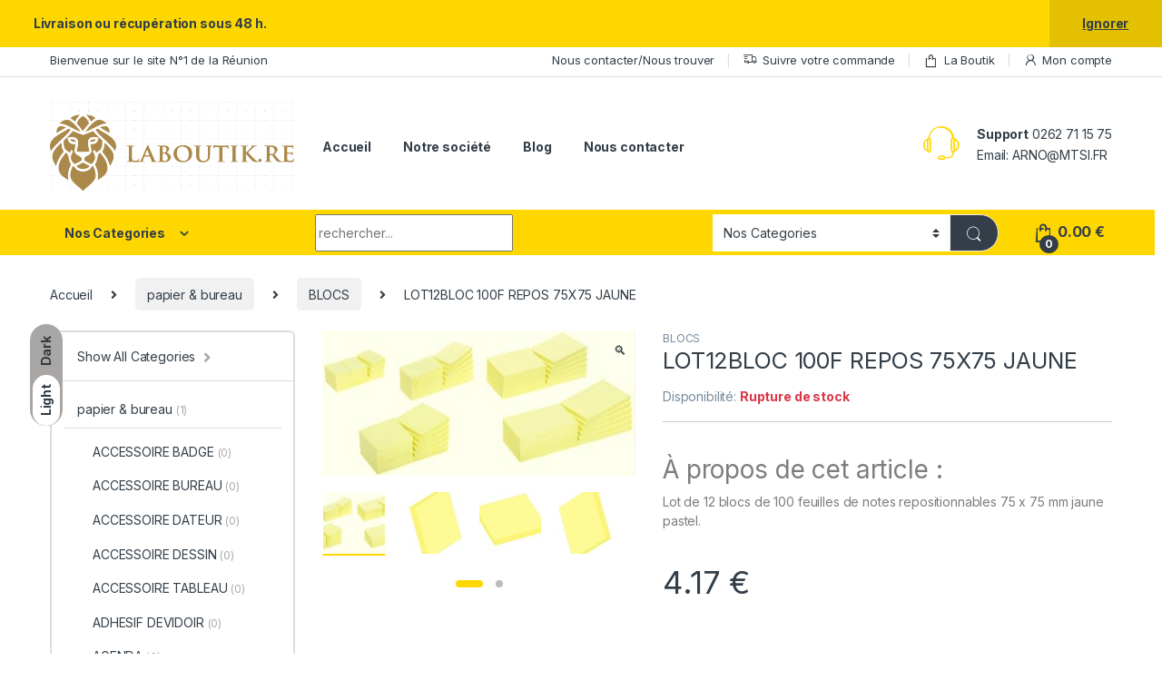

--- FILE ---
content_type: text/html; charset=UTF-8
request_url: https://laboutik.re/produit/lot12bloc-100f-repos-75x75-jne/
body_size: 25927
content:
<!DOCTYPE html>
<html lang="fr-FR">
<head>
<meta charset="UTF-8">
<meta name="viewport" content="width=device-width, initial-scale=1">
<link rel="profile" href="http://gmpg.org/xfn/11">
<link rel="pingback" href="https://laboutik.re/xmlrpc.php">

<title>LOT12BLOC 100F REPOS 75X75 JAUNE &#8211; LA BOUTIK de la réunion</title>
<meta name='robots' content='max-image-preview:large' />
<script>window._wca = window._wca || [];</script>
<link rel='dns-prefetch' href='//stats.wp.com' />
<link rel='dns-prefetch' href='//fonts.googleapis.com' />
<link rel='dns-prefetch' href='//c0.wp.com' />
<link rel="alternate" type="application/rss+xml" title="LA BOUTIK de la réunion &raquo; Flux" href="https://laboutik.re/feed/" />
<link rel="alternate" type="application/rss+xml" title="LA BOUTIK de la réunion &raquo; Flux des commentaires" href="https://laboutik.re/comments/feed/" />
<link rel="alternate" type="application/rss+xml" title="LA BOUTIK de la réunion &raquo; LOT12BLOC 100F REPOS 75X75 JAUNE Flux des commentaires" href="https://laboutik.re/produit/lot12bloc-100f-repos-75x75-jne/feed/" />
<script type="text/javascript">
/* <![CDATA[ */
window._wpemojiSettings = {"baseUrl":"https:\/\/s.w.org\/images\/core\/emoji\/15.0.3\/72x72\/","ext":".png","svgUrl":"https:\/\/s.w.org\/images\/core\/emoji\/15.0.3\/svg\/","svgExt":".svg","source":{"concatemoji":"https:\/\/laboutik.re\/wp-includes\/js\/wp-emoji-release.min.js?ver=e2d067d6c4de812da127ecbdeaeca180"}};
/*! This file is auto-generated */
!function(i,n){var o,s,e;function c(e){try{var t={supportTests:e,timestamp:(new Date).valueOf()};sessionStorage.setItem(o,JSON.stringify(t))}catch(e){}}function p(e,t,n){e.clearRect(0,0,e.canvas.width,e.canvas.height),e.fillText(t,0,0);var t=new Uint32Array(e.getImageData(0,0,e.canvas.width,e.canvas.height).data),r=(e.clearRect(0,0,e.canvas.width,e.canvas.height),e.fillText(n,0,0),new Uint32Array(e.getImageData(0,0,e.canvas.width,e.canvas.height).data));return t.every(function(e,t){return e===r[t]})}function u(e,t,n){switch(t){case"flag":return n(e,"\ud83c\udff3\ufe0f\u200d\u26a7\ufe0f","\ud83c\udff3\ufe0f\u200b\u26a7\ufe0f")?!1:!n(e,"\ud83c\uddfa\ud83c\uddf3","\ud83c\uddfa\u200b\ud83c\uddf3")&&!n(e,"\ud83c\udff4\udb40\udc67\udb40\udc62\udb40\udc65\udb40\udc6e\udb40\udc67\udb40\udc7f","\ud83c\udff4\u200b\udb40\udc67\u200b\udb40\udc62\u200b\udb40\udc65\u200b\udb40\udc6e\u200b\udb40\udc67\u200b\udb40\udc7f");case"emoji":return!n(e,"\ud83d\udc26\u200d\u2b1b","\ud83d\udc26\u200b\u2b1b")}return!1}function f(e,t,n){var r="undefined"!=typeof WorkerGlobalScope&&self instanceof WorkerGlobalScope?new OffscreenCanvas(300,150):i.createElement("canvas"),a=r.getContext("2d",{willReadFrequently:!0}),o=(a.textBaseline="top",a.font="600 32px Arial",{});return e.forEach(function(e){o[e]=t(a,e,n)}),o}function t(e){var t=i.createElement("script");t.src=e,t.defer=!0,i.head.appendChild(t)}"undefined"!=typeof Promise&&(o="wpEmojiSettingsSupports",s=["flag","emoji"],n.supports={everything:!0,everythingExceptFlag:!0},e=new Promise(function(e){i.addEventListener("DOMContentLoaded",e,{once:!0})}),new Promise(function(t){var n=function(){try{var e=JSON.parse(sessionStorage.getItem(o));if("object"==typeof e&&"number"==typeof e.timestamp&&(new Date).valueOf()<e.timestamp+604800&&"object"==typeof e.supportTests)return e.supportTests}catch(e){}return null}();if(!n){if("undefined"!=typeof Worker&&"undefined"!=typeof OffscreenCanvas&&"undefined"!=typeof URL&&URL.createObjectURL&&"undefined"!=typeof Blob)try{var e="postMessage("+f.toString()+"("+[JSON.stringify(s),u.toString(),p.toString()].join(",")+"));",r=new Blob([e],{type:"text/javascript"}),a=new Worker(URL.createObjectURL(r),{name:"wpTestEmojiSupports"});return void(a.onmessage=function(e){c(n=e.data),a.terminate(),t(n)})}catch(e){}c(n=f(s,u,p))}t(n)}).then(function(e){for(var t in e)n.supports[t]=e[t],n.supports.everything=n.supports.everything&&n.supports[t],"flag"!==t&&(n.supports.everythingExceptFlag=n.supports.everythingExceptFlag&&n.supports[t]);n.supports.everythingExceptFlag=n.supports.everythingExceptFlag&&!n.supports.flag,n.DOMReady=!1,n.readyCallback=function(){n.DOMReady=!0}}).then(function(){return e}).then(function(){var e;n.supports.everything||(n.readyCallback(),(e=n.source||{}).concatemoji?t(e.concatemoji):e.wpemoji&&e.twemoji&&(t(e.twemoji),t(e.wpemoji)))}))}((window,document),window._wpemojiSettings);
/* ]]> */
</script>
<style id='wp-emoji-styles-inline-css' type='text/css'>

	img.wp-smiley, img.emoji {
		display: inline !important;
		border: none !important;
		box-shadow: none !important;
		height: 1em !important;
		width: 1em !important;
		margin: 0 0.07em !important;
		vertical-align: -0.1em !important;
		background: none !important;
		padding: 0 !important;
	}
</style>
<link rel='stylesheet' id='wp-block-library-css' href='https://c0.wp.com/c/6.5.7/wp-includes/css/dist/block-library/style.min.css' type='text/css' media='all' />
<style id='wp-block-library-inline-css' type='text/css'>
.has-text-align-justify{text-align:justify;}
</style>
<link rel='stylesheet' id='mediaelement-css' href='https://c0.wp.com/c/6.5.7/wp-includes/js/mediaelement/mediaelementplayer-legacy.min.css' type='text/css' media='all' />
<link rel='stylesheet' id='wp-mediaelement-css' href='https://c0.wp.com/c/6.5.7/wp-includes/js/mediaelement/wp-mediaelement.min.css' type='text/css' media='all' />
<style id='jetpack-sharing-buttons-style-inline-css' type='text/css'>
.jetpack-sharing-buttons__services-list{display:flex;flex-direction:row;flex-wrap:wrap;gap:0;list-style-type:none;margin:5px;padding:0}.jetpack-sharing-buttons__services-list.has-small-icon-size{font-size:12px}.jetpack-sharing-buttons__services-list.has-normal-icon-size{font-size:16px}.jetpack-sharing-buttons__services-list.has-large-icon-size{font-size:24px}.jetpack-sharing-buttons__services-list.has-huge-icon-size{font-size:36px}@media print{.jetpack-sharing-buttons__services-list{display:none!important}}.editor-styles-wrapper .wp-block-jetpack-sharing-buttons{gap:0;padding-inline-start:0}ul.jetpack-sharing-buttons__services-list.has-background{padding:1.25em 2.375em}
</style>
<link rel='stylesheet' id='wpforms-gutenberg-form-selector-css' href='https://laboutik.re/wp-content/plugins/wpforms-lite/assets/css/wpforms-full.min.css?ver=1.7.4.2' type='text/css' media='all' />
<style id='classic-theme-styles-inline-css' type='text/css'>
/*! This file is auto-generated */
.wp-block-button__link{color:#fff;background-color:#32373c;border-radius:9999px;box-shadow:none;text-decoration:none;padding:calc(.667em + 2px) calc(1.333em + 2px);font-size:1.125em}.wp-block-file__button{background:#32373c;color:#fff;text-decoration:none}
</style>
<style id='global-styles-inline-css' type='text/css'>
body{--wp--preset--color--black: #000000;--wp--preset--color--cyan-bluish-gray: #abb8c3;--wp--preset--color--white: #ffffff;--wp--preset--color--pale-pink: #f78da7;--wp--preset--color--vivid-red: #cf2e2e;--wp--preset--color--luminous-vivid-orange: #ff6900;--wp--preset--color--luminous-vivid-amber: #fcb900;--wp--preset--color--light-green-cyan: #7bdcb5;--wp--preset--color--vivid-green-cyan: #00d084;--wp--preset--color--pale-cyan-blue: #8ed1fc;--wp--preset--color--vivid-cyan-blue: #0693e3;--wp--preset--color--vivid-purple: #9b51e0;--wp--preset--gradient--vivid-cyan-blue-to-vivid-purple: linear-gradient(135deg,rgba(6,147,227,1) 0%,rgb(155,81,224) 100%);--wp--preset--gradient--light-green-cyan-to-vivid-green-cyan: linear-gradient(135deg,rgb(122,220,180) 0%,rgb(0,208,130) 100%);--wp--preset--gradient--luminous-vivid-amber-to-luminous-vivid-orange: linear-gradient(135deg,rgba(252,185,0,1) 0%,rgba(255,105,0,1) 100%);--wp--preset--gradient--luminous-vivid-orange-to-vivid-red: linear-gradient(135deg,rgba(255,105,0,1) 0%,rgb(207,46,46) 100%);--wp--preset--gradient--very-light-gray-to-cyan-bluish-gray: linear-gradient(135deg,rgb(238,238,238) 0%,rgb(169,184,195) 100%);--wp--preset--gradient--cool-to-warm-spectrum: linear-gradient(135deg,rgb(74,234,220) 0%,rgb(151,120,209) 20%,rgb(207,42,186) 40%,rgb(238,44,130) 60%,rgb(251,105,98) 80%,rgb(254,248,76) 100%);--wp--preset--gradient--blush-light-purple: linear-gradient(135deg,rgb(255,206,236) 0%,rgb(152,150,240) 100%);--wp--preset--gradient--blush-bordeaux: linear-gradient(135deg,rgb(254,205,165) 0%,rgb(254,45,45) 50%,rgb(107,0,62) 100%);--wp--preset--gradient--luminous-dusk: linear-gradient(135deg,rgb(255,203,112) 0%,rgb(199,81,192) 50%,rgb(65,88,208) 100%);--wp--preset--gradient--pale-ocean: linear-gradient(135deg,rgb(255,245,203) 0%,rgb(182,227,212) 50%,rgb(51,167,181) 100%);--wp--preset--gradient--electric-grass: linear-gradient(135deg,rgb(202,248,128) 0%,rgb(113,206,126) 100%);--wp--preset--gradient--midnight: linear-gradient(135deg,rgb(2,3,129) 0%,rgb(40,116,252) 100%);--wp--preset--font-size--small: 13px;--wp--preset--font-size--medium: 20px;--wp--preset--font-size--large: 36px;--wp--preset--font-size--x-large: 42px;--wp--preset--spacing--20: 0.44rem;--wp--preset--spacing--30: 0.67rem;--wp--preset--spacing--40: 1rem;--wp--preset--spacing--50: 1.5rem;--wp--preset--spacing--60: 2.25rem;--wp--preset--spacing--70: 3.38rem;--wp--preset--spacing--80: 5.06rem;--wp--preset--shadow--natural: 6px 6px 9px rgba(0, 0, 0, 0.2);--wp--preset--shadow--deep: 12px 12px 50px rgba(0, 0, 0, 0.4);--wp--preset--shadow--sharp: 6px 6px 0px rgba(0, 0, 0, 0.2);--wp--preset--shadow--outlined: 6px 6px 0px -3px rgba(255, 255, 255, 1), 6px 6px rgba(0, 0, 0, 1);--wp--preset--shadow--crisp: 6px 6px 0px rgba(0, 0, 0, 1);}:where(.is-layout-flex){gap: 0.5em;}:where(.is-layout-grid){gap: 0.5em;}body .is-layout-flex{display: flex;}body .is-layout-flex{flex-wrap: wrap;align-items: center;}body .is-layout-flex > *{margin: 0;}body .is-layout-grid{display: grid;}body .is-layout-grid > *{margin: 0;}:where(.wp-block-columns.is-layout-flex){gap: 2em;}:where(.wp-block-columns.is-layout-grid){gap: 2em;}:where(.wp-block-post-template.is-layout-flex){gap: 1.25em;}:where(.wp-block-post-template.is-layout-grid){gap: 1.25em;}.has-black-color{color: var(--wp--preset--color--black) !important;}.has-cyan-bluish-gray-color{color: var(--wp--preset--color--cyan-bluish-gray) !important;}.has-white-color{color: var(--wp--preset--color--white) !important;}.has-pale-pink-color{color: var(--wp--preset--color--pale-pink) !important;}.has-vivid-red-color{color: var(--wp--preset--color--vivid-red) !important;}.has-luminous-vivid-orange-color{color: var(--wp--preset--color--luminous-vivid-orange) !important;}.has-luminous-vivid-amber-color{color: var(--wp--preset--color--luminous-vivid-amber) !important;}.has-light-green-cyan-color{color: var(--wp--preset--color--light-green-cyan) !important;}.has-vivid-green-cyan-color{color: var(--wp--preset--color--vivid-green-cyan) !important;}.has-pale-cyan-blue-color{color: var(--wp--preset--color--pale-cyan-blue) !important;}.has-vivid-cyan-blue-color{color: var(--wp--preset--color--vivid-cyan-blue) !important;}.has-vivid-purple-color{color: var(--wp--preset--color--vivid-purple) !important;}.has-black-background-color{background-color: var(--wp--preset--color--black) !important;}.has-cyan-bluish-gray-background-color{background-color: var(--wp--preset--color--cyan-bluish-gray) !important;}.has-white-background-color{background-color: var(--wp--preset--color--white) !important;}.has-pale-pink-background-color{background-color: var(--wp--preset--color--pale-pink) !important;}.has-vivid-red-background-color{background-color: var(--wp--preset--color--vivid-red) !important;}.has-luminous-vivid-orange-background-color{background-color: var(--wp--preset--color--luminous-vivid-orange) !important;}.has-luminous-vivid-amber-background-color{background-color: var(--wp--preset--color--luminous-vivid-amber) !important;}.has-light-green-cyan-background-color{background-color: var(--wp--preset--color--light-green-cyan) !important;}.has-vivid-green-cyan-background-color{background-color: var(--wp--preset--color--vivid-green-cyan) !important;}.has-pale-cyan-blue-background-color{background-color: var(--wp--preset--color--pale-cyan-blue) !important;}.has-vivid-cyan-blue-background-color{background-color: var(--wp--preset--color--vivid-cyan-blue) !important;}.has-vivid-purple-background-color{background-color: var(--wp--preset--color--vivid-purple) !important;}.has-black-border-color{border-color: var(--wp--preset--color--black) !important;}.has-cyan-bluish-gray-border-color{border-color: var(--wp--preset--color--cyan-bluish-gray) !important;}.has-white-border-color{border-color: var(--wp--preset--color--white) !important;}.has-pale-pink-border-color{border-color: var(--wp--preset--color--pale-pink) !important;}.has-vivid-red-border-color{border-color: var(--wp--preset--color--vivid-red) !important;}.has-luminous-vivid-orange-border-color{border-color: var(--wp--preset--color--luminous-vivid-orange) !important;}.has-luminous-vivid-amber-border-color{border-color: var(--wp--preset--color--luminous-vivid-amber) !important;}.has-light-green-cyan-border-color{border-color: var(--wp--preset--color--light-green-cyan) !important;}.has-vivid-green-cyan-border-color{border-color: var(--wp--preset--color--vivid-green-cyan) !important;}.has-pale-cyan-blue-border-color{border-color: var(--wp--preset--color--pale-cyan-blue) !important;}.has-vivid-cyan-blue-border-color{border-color: var(--wp--preset--color--vivid-cyan-blue) !important;}.has-vivid-purple-border-color{border-color: var(--wp--preset--color--vivid-purple) !important;}.has-vivid-cyan-blue-to-vivid-purple-gradient-background{background: var(--wp--preset--gradient--vivid-cyan-blue-to-vivid-purple) !important;}.has-light-green-cyan-to-vivid-green-cyan-gradient-background{background: var(--wp--preset--gradient--light-green-cyan-to-vivid-green-cyan) !important;}.has-luminous-vivid-amber-to-luminous-vivid-orange-gradient-background{background: var(--wp--preset--gradient--luminous-vivid-amber-to-luminous-vivid-orange) !important;}.has-luminous-vivid-orange-to-vivid-red-gradient-background{background: var(--wp--preset--gradient--luminous-vivid-orange-to-vivid-red) !important;}.has-very-light-gray-to-cyan-bluish-gray-gradient-background{background: var(--wp--preset--gradient--very-light-gray-to-cyan-bluish-gray) !important;}.has-cool-to-warm-spectrum-gradient-background{background: var(--wp--preset--gradient--cool-to-warm-spectrum) !important;}.has-blush-light-purple-gradient-background{background: var(--wp--preset--gradient--blush-light-purple) !important;}.has-blush-bordeaux-gradient-background{background: var(--wp--preset--gradient--blush-bordeaux) !important;}.has-luminous-dusk-gradient-background{background: var(--wp--preset--gradient--luminous-dusk) !important;}.has-pale-ocean-gradient-background{background: var(--wp--preset--gradient--pale-ocean) !important;}.has-electric-grass-gradient-background{background: var(--wp--preset--gradient--electric-grass) !important;}.has-midnight-gradient-background{background: var(--wp--preset--gradient--midnight) !important;}.has-small-font-size{font-size: var(--wp--preset--font-size--small) !important;}.has-medium-font-size{font-size: var(--wp--preset--font-size--medium) !important;}.has-large-font-size{font-size: var(--wp--preset--font-size--large) !important;}.has-x-large-font-size{font-size: var(--wp--preset--font-size--x-large) !important;}
.wp-block-navigation a:where(:not(.wp-element-button)){color: inherit;}
:where(.wp-block-post-template.is-layout-flex){gap: 1.25em;}:where(.wp-block-post-template.is-layout-grid){gap: 1.25em;}
:where(.wp-block-columns.is-layout-flex){gap: 2em;}:where(.wp-block-columns.is-layout-grid){gap: 2em;}
.wp-block-pullquote{font-size: 1.5em;line-height: 1.6;}
</style>
<link rel='stylesheet' id='mas-wc-brands-style-css' href='https://laboutik.re/wp-content/plugins/mas-woocommerce-brands/assets/css/style.css?ver=1.0.9' type='text/css' media='all' />
<link rel='stylesheet' id='photoswipe-css' href='https://c0.wp.com/p/woocommerce/8.8.6/assets/css/photoswipe/photoswipe.min.css' type='text/css' media='all' />
<link rel='stylesheet' id='photoswipe-default-skin-css' href='https://c0.wp.com/p/woocommerce/8.8.6/assets/css/photoswipe/default-skin/default-skin.min.css' type='text/css' media='all' />
<style id='woocommerce-inline-inline-css' type='text/css'>
.woocommerce form .form-row .required { visibility: visible; }
</style>
<link rel='stylesheet' id='gateway-css' href='https://laboutik.re/wp-content/plugins/woocommerce-paypal-payments/modules/ppcp-button/assets/css/gateway.css?ver=2.7.0' type='text/css' media='all' />
<link rel='stylesheet' id='wpfront-notification-bar-css' href='https://laboutik.re/wp-content/plugins/wpfront-notification-bar/css/wpfront-notification-bar.min.css?ver=3.5.1.05102' type='text/css' media='all' />
<link rel='stylesheet' id='electro-fonts-css' href='https://fonts.googleapis.com/css2?family=Inter:wght@300;400;600;700&#038;display=swap' type='text/css' media='all' />
<link rel='stylesheet' id='font-electro-css' href='https://laboutik.re/wp-content/themes/electro/assets/css/font-electro.css?ver=3.0.7' type='text/css' media='all' />
<link rel='stylesheet' id='fontawesome-css' href='https://laboutik.re/wp-content/themes/electro/assets/vendor/fontawesome/css/all.min.css?ver=3.0.7' type='text/css' media='all' />
<link rel='stylesheet' id='animate-css-css' href='https://laboutik.re/wp-content/themes/electro/assets/vendor/animate.css/animate.min.css?ver=3.0.7' type='text/css' media='all' />
<link rel='stylesheet' id='electro-style-css' href='https://laboutik.re/wp-content/themes/electro/style.min.css?ver=3.0.7' type='text/css' media='all' />
<link rel='stylesheet' id='electro-color-css' href='https://laboutik.re/wp-content/themes/electro/assets/css/colors/yellow.min.css?ver=3.0.7' type='text/css' media='all' />
<link rel='stylesheet' id='stripe_styles-css' href='https://laboutik.re/wp-content/plugins/woocommerce-gateway-stripe/assets/css/stripe-styles.css?ver=8.2.0' type='text/css' media='all' />
<link rel='stylesheet' id='jetpack_css-css' href='https://c0.wp.com/p/jetpack/13.4.4/css/jetpack.css' type='text/css' media='all' />
<script type="text/javascript" src="https://c0.wp.com/c/6.5.7/wp-includes/js/jquery/jquery.min.js" id="jquery-core-js"></script>
<script type="text/javascript" src="https://c0.wp.com/c/6.5.7/wp-includes/js/jquery/jquery-migrate.min.js" id="jquery-migrate-js"></script>
<script type="text/javascript" src="https://c0.wp.com/p/woocommerce/8.8.6/assets/js/jquery-blockui/jquery.blockUI.min.js" id="jquery-blockui-js" data-wp-strategy="defer"></script>
<script type="text/javascript" id="wc-add-to-cart-js-extra">
/* <![CDATA[ */
var wc_add_to_cart_params = {"ajax_url":"\/wp-admin\/admin-ajax.php","wc_ajax_url":"\/?wc-ajax=%%endpoint%%","i18n_view_cart":"Voir le panier","cart_url":"https:\/\/laboutik.re\/cart\/","is_cart":"","cart_redirect_after_add":"no"};
/* ]]> */
</script>
<script type="text/javascript" src="https://c0.wp.com/p/woocommerce/8.8.6/assets/js/frontend/add-to-cart.min.js" id="wc-add-to-cart-js" data-wp-strategy="defer"></script>
<script type="text/javascript" src="https://c0.wp.com/p/woocommerce/8.8.6/assets/js/zoom/jquery.zoom.min.js" id="zoom-js" defer="defer" data-wp-strategy="defer"></script>
<script type="text/javascript" src="https://c0.wp.com/p/woocommerce/8.8.6/assets/js/photoswipe/photoswipe.min.js" id="photoswipe-js" defer="defer" data-wp-strategy="defer"></script>
<script type="text/javascript" src="https://c0.wp.com/p/woocommerce/8.8.6/assets/js/photoswipe/photoswipe-ui-default.min.js" id="photoswipe-ui-default-js" defer="defer" data-wp-strategy="defer"></script>
<script type="text/javascript" id="wc-single-product-js-extra">
/* <![CDATA[ */
var wc_single_product_params = {"i18n_required_rating_text":"Veuillez s\u00e9lectionner une note","review_rating_required":"yes","flexslider":{"rtl":false,"animation":"slide","smoothHeight":true,"directionNav":false,"controlNav":true,"slideshow":false,"animationSpeed":500,"animationLoop":false,"allowOneSlide":false},"zoom_enabled":"1","zoom_options":[],"photoswipe_enabled":"1","photoswipe_options":{"shareEl":false,"closeOnScroll":false,"history":false,"hideAnimationDuration":0,"showAnimationDuration":0},"flexslider_enabled":"1"};
/* ]]> */
</script>
<script type="text/javascript" src="https://c0.wp.com/p/woocommerce/8.8.6/assets/js/frontend/single-product.min.js" id="wc-single-product-js" defer="defer" data-wp-strategy="defer"></script>
<script type="text/javascript" src="https://c0.wp.com/p/woocommerce/8.8.6/assets/js/js-cookie/js.cookie.min.js" id="js-cookie-js" defer="defer" data-wp-strategy="defer"></script>
<script type="text/javascript" id="woocommerce-js-extra">
/* <![CDATA[ */
var woocommerce_params = {"ajax_url":"\/wp-admin\/admin-ajax.php","wc_ajax_url":"\/?wc-ajax=%%endpoint%%"};
/* ]]> */
</script>
<script type="text/javascript" src="https://c0.wp.com/p/woocommerce/8.8.6/assets/js/frontend/woocommerce.min.js" id="woocommerce-js" defer="defer" data-wp-strategy="defer"></script>
<script type="text/javascript" src="https://laboutik.re/wp-content/plugins/js_composer/assets/js/vendors/woocommerce-add-to-cart.js?ver=6.7.0" id="vc_woocommerce-add-to-cart-js-js"></script>
<script type="text/javascript" id="kk-script-js-extra">
/* <![CDATA[ */
var fetchCartItems = {"ajax_url":"https:\/\/laboutik.re\/wp-admin\/admin-ajax.php","action":"kk_wc_fetchcartitems","nonce":"1e5f91ba10","currency":"EUR"};
/* ]]> */
</script>
<script type="text/javascript" src="https://laboutik.re/wp-content/plugins/kliken-marketing-for-google/assets/kk-script.js?ver=e2d067d6c4de812da127ecbdeaeca180" id="kk-script-js"></script>
<script type="text/javascript" src="https://laboutik.re/wp-content/plugins/wpfront-notification-bar/js/wpfront-notification-bar.min.js?ver=3.5.1.05102" id="wpfront-notification-bar-js"></script>
<script type="text/javascript" src="https://stats.wp.com/s-202603.js" id="woocommerce-analytics-js" defer="defer" data-wp-strategy="defer"></script>
<script type="text/javascript" id="woocommerce-tokenization-form-js-extra">
/* <![CDATA[ */
var wc_tokenization_form_params = {"is_registration_required":"","is_logged_in":""};
/* ]]> */
</script>
<script type="text/javascript" src="https://c0.wp.com/p/woocommerce/8.8.6/assets/js/frontend/tokenization-form.min.js" id="woocommerce-tokenization-form-js"></script>
<link rel="https://api.w.org/" href="https://laboutik.re/wp-json/" /><link rel="alternate" type="application/json" href="https://laboutik.re/wp-json/wp/v2/product/8259" /><link rel="EditURI" type="application/rsd+xml" title="RSD" href="https://laboutik.re/xmlrpc.php?rsd" />

<link rel="canonical" href="https://laboutik.re/produit/lot12bloc-100f-repos-75x75-jne/" />
<link rel='shortlink' href='https://laboutik.re/?p=8259' />
<link rel="alternate" type="application/json+oembed" href="https://laboutik.re/wp-json/oembed/1.0/embed?url=https%3A%2F%2Flaboutik.re%2Fproduit%2Flot12bloc-100f-repos-75x75-jne%2F" />
<link rel="alternate" type="text/xml+oembed" href="https://laboutik.re/wp-json/oembed/1.0/embed?url=https%3A%2F%2Flaboutik.re%2Fproduit%2Flot12bloc-100f-repos-75x75-jne%2F&#038;format=xml" />
<meta name="generator" content="Redux 4.4.16" />	<style>img#wpstats{display:none}</style>
			<noscript><style>.woocommerce-product-gallery{ opacity: 1 !important; }</style></noscript>
	<meta name="generator" content="Powered by WPBakery Page Builder - drag and drop page builder for WordPress."/>
<meta name="generator" content="Powered by Slider Revolution 6.5.6 - responsive, Mobile-Friendly Slider Plugin for WordPress with comfortable drag and drop interface." />
<link rel="icon" href="https://laboutik.re/wp-content/uploads/2020/05/icone-B-100x100.png" sizes="32x32" />
<link rel="icon" href="https://laboutik.re/wp-content/uploads/2020/05/icone-B.png" sizes="192x192" />
<link rel="apple-touch-icon" href="https://laboutik.re/wp-content/uploads/2020/05/icone-B.png" />
<meta name="msapplication-TileImage" content="https://laboutik.re/wp-content/uploads/2020/05/icone-B.png" />
<script type="text/javascript">function setREVStartSize(e){
			//window.requestAnimationFrame(function() {				 
				window.RSIW = window.RSIW===undefined ? window.innerWidth : window.RSIW;	
				window.RSIH = window.RSIH===undefined ? window.innerHeight : window.RSIH;	
				try {								
					var pw = document.getElementById(e.c).parentNode.offsetWidth,
						newh;
					pw = pw===0 || isNaN(pw) ? window.RSIW : pw;
					e.tabw = e.tabw===undefined ? 0 : parseInt(e.tabw);
					e.thumbw = e.thumbw===undefined ? 0 : parseInt(e.thumbw);
					e.tabh = e.tabh===undefined ? 0 : parseInt(e.tabh);
					e.thumbh = e.thumbh===undefined ? 0 : parseInt(e.thumbh);
					e.tabhide = e.tabhide===undefined ? 0 : parseInt(e.tabhide);
					e.thumbhide = e.thumbhide===undefined ? 0 : parseInt(e.thumbhide);
					e.mh = e.mh===undefined || e.mh=="" || e.mh==="auto" ? 0 : parseInt(e.mh,0);		
					if(e.layout==="fullscreen" || e.l==="fullscreen") 						
						newh = Math.max(e.mh,window.RSIH);					
					else{					
						e.gw = Array.isArray(e.gw) ? e.gw : [e.gw];
						for (var i in e.rl) if (e.gw[i]===undefined || e.gw[i]===0) e.gw[i] = e.gw[i-1];					
						e.gh = e.el===undefined || e.el==="" || (Array.isArray(e.el) && e.el.length==0)? e.gh : e.el;
						e.gh = Array.isArray(e.gh) ? e.gh : [e.gh];
						for (var i in e.rl) if (e.gh[i]===undefined || e.gh[i]===0) e.gh[i] = e.gh[i-1];
											
						var nl = new Array(e.rl.length),
							ix = 0,						
							sl;					
						e.tabw = e.tabhide>=pw ? 0 : e.tabw;
						e.thumbw = e.thumbhide>=pw ? 0 : e.thumbw;
						e.tabh = e.tabhide>=pw ? 0 : e.tabh;
						e.thumbh = e.thumbhide>=pw ? 0 : e.thumbh;					
						for (var i in e.rl) nl[i] = e.rl[i]<window.RSIW ? 0 : e.rl[i];
						sl = nl[0];									
						for (var i in nl) if (sl>nl[i] && nl[i]>0) { sl = nl[i]; ix=i;}															
						var m = pw>(e.gw[ix]+e.tabw+e.thumbw) ? 1 : (pw-(e.tabw+e.thumbw)) / (e.gw[ix]);					
						newh =  (e.gh[ix] * m) + (e.tabh + e.thumbh);
					}
					var el = document.getElementById(e.c);
					if (el!==null && el) el.style.height = newh+"px";					
					el = document.getElementById(e.c+"_wrapper");
					if (el!==null && el) {
						el.style.height = newh+"px";
						el.style.display = "block";
					}
				} catch(e){
					console.log("Failure at Presize of Slider:" + e)
				}					   
			//});
		  };</script>
<noscript><style> .wpb_animate_when_almost_visible { opacity: 1; }</style></noscript></head>

<body class="product-template-default single single-product postid-8259 theme-electro woocommerce woocommerce-page woocommerce-demo-store woocommerce-no-js left-sidebar normal sticky-single-add-to-cart-mobile wpb-js-composer js-comp-ver-6.7.0 vc_responsive">
                    <style type="text/css">
                #wpfront-notification-bar, #wpfront-notification-bar-editor            {
            background: #888888;
            background: -moz-linear-gradient(top, #888888 0%, #000000 100%);
            background: -webkit-gradient(linear, left top, left bottom, color-stop(0%,#888888), color-stop(100%,#000000));
            background: -webkit-linear-gradient(top, #888888 0%,#000000 100%);
            background: -o-linear-gradient(top, #888888 0%,#000000 100%);
            background: -ms-linear-gradient(top, #888888 0%,#000000 100%);
            background: linear-gradient(to bottom, #888888 0%, #000000 100%);
            filter: progid:DXImageTransform.Microsoft.gradient( startColorstr='#888888', endColorstr='#000000',GradientType=0 );
            background-repeat: no-repeat;
                        }
            #wpfront-notification-bar div.wpfront-message, #wpfront-notification-bar-editor.wpfront-message            {
            color: #ffffff;
                        }
            #wpfront-notification-bar a.wpfront-button, #wpfront-notification-bar-editor a.wpfront-button            {
            background: #00b7ea;
            background: -moz-linear-gradient(top, #00b7ea 0%, #009ec3 100%);
            background: -webkit-gradient(linear, left top, left bottom, color-stop(0%,#00b7ea), color-stop(100%,#009ec3));
            background: -webkit-linear-gradient(top, #00b7ea 0%,#009ec3 100%);
            background: -o-linear-gradient(top, #00b7ea 0%,#009ec3 100%);
            background: -ms-linear-gradient(top, #00b7ea 0%,#009ec3 100%);
            background: linear-gradient(to bottom, #00b7ea 0%, #009ec3 100%);
            filter: progid:DXImageTransform.Microsoft.gradient( startColorstr='#00b7ea', endColorstr='#009ec3',GradientType=0 );

            background-repeat: no-repeat;
            color: #ffffff;
            }
            #wpfront-notification-bar-open-button            {
            background-color: #00b7ea;
            right: 10px;
                        }
            #wpfront-notification-bar-open-button.top                {
                background-image: url(https://laboutik.re/wp-content/plugins/wpfront-notification-bar/images/arrow_down.png);
                }

                #wpfront-notification-bar-open-button.bottom                {
                background-image: url(https://laboutik.re/wp-content/plugins/wpfront-notification-bar/images/arrow_up.png);
                }
                #wpfront-notification-bar-table, .wpfront-notification-bar tbody, .wpfront-notification-bar tr            {
                        }
            #wpfront-notification-bar div.wpfront-close            {
            border: 1px solid #555555;
            background-color: #555555;
            color: #000000;
            }
            #wpfront-notification-bar div.wpfront-close:hover            {
            border: 1px solid #aaaaaa;
            background-color: #aaaaaa;
            }
             #wpfront-notification-bar-spacer { display:block; }                </style>
                            <div id="wpfront-notification-bar-spacer" class="wpfront-notification-bar-spacer  wpfront-fixed-position hidden">
                <div id="wpfront-notification-bar-open-button" aria-label="reopen" role="button" class="wpfront-notification-bar-open-button hidden top wpfront-bottom-shadow"></div>
                <div id="wpfront-notification-bar" class="wpfront-notification-bar wpfront-fixed wpfront-fixed-position top wpfront-bottom-shadow ">
                                         
                            <table id="wpfront-notification-bar-table" border="0" cellspacing="0" cellpadding="0" role="presentation">                        
                                <tr>
                                    <td>
                                     
                                    <div class="wpfront-message wpfront-div">
                                        Un Père ULTRA exceptionnel mérite le meilleur.Offrez-lui la puissance et l'élégance du Samsung Galaxy S25 Ultra à prix réduit.
                                    </div>
                                                                                                       
                                    </td>
                                </tr>              
                            </table>
                            
                                    </div>
            </div>
            
            <script type="text/javascript">
                function __load_wpfront_notification_bar() {
                    if (typeof wpfront_notification_bar === "function") {
                        wpfront_notification_bar({"position":1,"height":50,"fixed_position":true,"animate_delay":30,"close_button":false,"button_action_close_bar":false,"auto_close_after":0,"display_after":1,"is_admin_bar_showing":false,"display_open_button":false,"keep_closed":false,"keep_closed_for":0,"position_offset":0,"display_scroll":true,"display_scroll_offset":100,"keep_closed_cookie":"wpfront-notification-bar-keep-closed","log":false,"id_suffix":"","log_prefix":"[WPFront Notification Bar]","theme_sticky_selector":"","set_max_views":false,"max_views":0,"max_views_for":0,"max_views_cookie":"wpfront-notification-bar-max-views"});
                    } else {
                                    setTimeout(__load_wpfront_notification_bar, 100);
                    }
                }
                __load_wpfront_notification_bar();
            </script>
            <div class="electro-mode-switcher">
            <a class="data-block electro-mode-switcher-item dark" href="#dark" data-mode="dark">
                <span class="d-block electro-mode-switcher-item-state">Dark</span>
            </a>
            <a class="d-block electro-mode-switcher-item light" href="#light" data-mode="light">
                <span class="d-block electro-mode-switcher-item-state">Light</span>
            </a>
        </div><div class="off-canvas-wrapper w-100 position-relative">
<div id="page" class="hfeed site">
            <a class="skip-link screen-reader-text visually-hidden" href="#site-navigation">Skip to navigation</a>
        <a class="skip-link screen-reader-text visually-hidden" href="#content">Skip to content</a>
        
        
        <div class="top-bar hidden-lg-down d-none d-xl-block">
            <div class="container clearfix">
            <ul id="menu-top-bar-left" class="nav nav-inline float-start electro-animate-dropdown flip"><li id="menu-item-3233" class="menu-item menu-item-type-custom menu-item-object-custom menu-item-3233"><a title="Bienvenue sur le site N°1 de la Réunion" href="#">Bienvenue sur le site N°1 de la Réunion</a></li>
</ul><ul id="menu-top-bar-right" class="nav nav-inline float-end electro-animate-dropdown flip"><li id="menu-item-13669" class="menu-item menu-item-type-post_type menu-item-object-page menu-item-13669"><a title="Nous contacter/Nous trouver" href="https://laboutik.re/contact-v1/">Nous contacter/Nous trouver</a></li>
<li id="menu-item-4105" class="menu-item menu-item-type-post_type menu-item-object-page menu-item-4105"><a title="Suivre votre commande" href="https://laboutik.re/track-your-order/"><i class="ec ec-transport"></i>Suivre votre commande</a></li>
<li id="menu-item-4099" class="menu-item menu-item-type-post_type menu-item-object-page current_page_parent menu-item-4099"><a title="La Boutik" href="https://laboutik.re/shop/"><i class="ec ec-shopping-bag"></i>La Boutik</a></li>
<li id="menu-item-4100" class="menu-item menu-item-type-post_type menu-item-object-page menu-item-4100"><a title="Mon compte" href="https://laboutik.re/my-account/"><i class="ec ec-user"></i>Mon compte</a></li>
</ul>            </div>
        </div><!-- /.top-bar -->

        
    
    <header id="masthead" class="header-v2 stick-this site-header">
        <div class="container hidden-lg-down d-none d-xl-block">
            <div class="masthead row align-items-center">
		<div class="header-logo-area d-flex justify-content-between align-items-center">			<div class="header-site-branding">
				<a href="https://laboutik.re/" class="header-logo-link">
					<img src="https://laboutik.re/wp-content/uploads/2020/05/logo-lion.png" alt="LA BOUTIK de la réunion" class="img-header-logo" width="1059" height="390" />
				</a>
			</div>
			        <div class="off-canvas-navigation-wrapper off-canvas-hide-in-desktop d-xl-none">
            <div class="off-canvas-navbar-toggle-buttons clearfix">
                <button class="navbar-toggler navbar-toggle-hamburger " type="button">
                    <i class="ec ec-menu"></i>
                </button>
                <button class="navbar-toggler navbar-toggle-close " type="button">
                    <i class="ec ec-close-remove"></i>
                </button>
            </div>

            <div class="off-canvas-navigation light" id="default-oc-header">
                <ul id="menu-all-departments-menu" class="nav nav-inline yamm"><li id="menu-item-4155" class="highlight menu-item menu-item-type-post_type menu-item-object-page menu-item-4155"><a title="l&#039;offre du jour" href="https://laboutik.re/home-v2/">l&rsquo;offre du jour</a></li>
<li id="menu-item-13648" class="menu-item menu-item-type-post_type menu-item-object-page current_page_parent menu-item-13648"><a title="Toutes nos offres" href="https://laboutik.re/shop/">Toutes nos offres</a></li>
<li id="menu-item-15707" class="menu-item menu-item-type-taxonomy menu-item-object-product_cat menu-item-15707"><a title="electromenager" href="https://laboutik.re/categorie-produit/electromenager/">electromenager</a></li>
<li id="menu-item-15705" class="menu-item menu-item-type-taxonomy menu-item-object-product_cat menu-item-15705"><a title="informatique" href="https://laboutik.re/categorie-produit/informatique/">informatique</a></li>
<li id="menu-item-15723" class="menu-item menu-item-type-taxonomy menu-item-object-product_cat menu-item-15723"><a title="image &amp; son" href="https://laboutik.re/categorie-produit/image-son/">image &#038; son</a></li>
<li id="menu-item-15722" class="menu-item menu-item-type-taxonomy menu-item-object-product_cat current-product-ancestor menu-item-15722"><a title="papier &amp; bureau" href="https://laboutik.re/categorie-produit/papier-bureau/">papier &#038; bureau</a></li>
<li id="menu-item-15724" class="menu-item menu-item-type-taxonomy menu-item-object-product_cat menu-item-15724"><a title="univers de la maison" href="https://laboutik.re/categorie-produit/univ-maison/">univers de la maison</a></li>
<li id="menu-item-15725" class="menu-item menu-item-type-taxonomy menu-item-object-product_cat menu-item-15725"><a title="parapharmacie" href="https://laboutik.re/categorie-produit/parapharmacie/">parapharmacie</a></li>
<li id="menu-item-15726" class="menu-item menu-item-type-taxonomy menu-item-object-product_cat menu-item-15726"><a title="téléphonie" href="https://laboutik.re/categorie-produit/telephonie/">téléphonie</a></li>
<li id="menu-item-13647" class="menu-item menu-item-type-post_type menu-item-object-page menu-item-13647"><a title="Store Directory" href="https://laboutik.re/store-directory/">Store Directory</a></li>
</ul>            </div>
        </div>
        </div><div class="primary-nav-menu col position-relative electro-animate-dropdown"><ul id="menu-main-menu" class="nav nav-inline yamm"><li id="menu-item-4101" class="menu-item menu-item-type-post_type menu-item-object-page current_page_parent menu-item-4101"><a title="Accueil" href="https://laboutik.re/shop/">Accueil</a></li>
<li id="menu-item-4123" class="menu-item menu-item-type-post_type menu-item-object-page menu-item-4123"><a title="Notre société" href="https://laboutik.re/about/">Notre société</a></li>
<li id="menu-item-4102" class="menu-item menu-item-type-post_type menu-item-object-page menu-item-4102"><a title="Blog" href="https://laboutik.re/blog/">Blog</a></li>
<li id="menu-item-5284" class="menu-item menu-item-type-post_type menu-item-object-page menu-item-5284"><a title="Nous contacter" href="https://laboutik.re/contact-v1/">Nous contacter</a></li>
</ul></div>		<div class="header-support col-3">
			<div class="header-support-inner">
				<div class="support-icon">
					<i class="ec ec-support"></i>
				</div>
				<div class="support-info">
					<div class="support-number"><strong>Support</strong> 0262 71 15 75</div>
					<div class="support-email">Email: ARNO@MTSI.FR</div>
				</div>
			</div>
		</div>
					</div>
				<div class="electro-navbar">
			<div class="container">
				<div class="electro-navbar-inner row">
						<div class="departments-menu-v2">
			<div class="dropdown 
			">
				<a href="#" class="departments-menu-v2-title" 
									data-bs-toggle="dropdown">
					<span>Nos Categories<i class="departments-menu-v2-icon ec ec-arrow-down-search"></i></span>
				</a>
							</div>
		</div>
		
<form class="navbar-search col" method="get" action="https://laboutik.re/" autocomplete="off">
	<label class="sr-only screen-reader-text visually-hidden" for="search">Search for:</label>
	<div class="input-group">
		<div class="input-search-field">
			<input type="text" id="search" class="form-control search-field product-search-field" dir="ltr" value="" name="s" placeholder="rechercher..." autocomplete="off" />
		</div>
				<div class="input-group-addon search-categories d-flex">
			<select  name='product_cat' id='electro_header_search_categories_dropdown' class='postform resizeselect'>
	<option value='0' selected='selected'>Nos Categories</option>
	<option class="level-0" value="non-classe">Non classé</option>
	<option class="level-0" value="papier-bureau">papier &amp; bureau</option>
	<option class="level-1" value="papiers">&nbsp;&nbsp;&nbsp;PAPIERS</option>
	<option class="level-1" value="courrier">&nbsp;&nbsp;&nbsp;COURRIER</option>
	<option class="level-1" value="cahier">&nbsp;&nbsp;&nbsp;CAHIER</option>
	<option class="level-1" value="carnets">&nbsp;&nbsp;&nbsp;CARNETS</option>
	<option class="level-1" value="blocs">&nbsp;&nbsp;&nbsp;BLOCS</option>
	<option class="level-1" value="bloc-note">&nbsp;&nbsp;&nbsp;BLOC NOTE</option>
	<option class="level-1" value="agenda">&nbsp;&nbsp;&nbsp;AGENDA</option>
	<option class="level-1" value="classeurs">&nbsp;&nbsp;&nbsp;CLASSEURS</option>
	<option class="level-1" value="feuillets">&nbsp;&nbsp;&nbsp;FEUILLETS</option>
	<option class="level-1" value="intercalaires">&nbsp;&nbsp;&nbsp;INTERCALAIRES</option>
	<option class="level-1" value="pochettes-et-etuis">&nbsp;&nbsp;&nbsp;POCHETTES ET ETUIS</option>
	<option class="level-1" value="protege-document">&nbsp;&nbsp;&nbsp;PROTEGE DOCUMENT</option>
	<option class="level-1" value="chemises">&nbsp;&nbsp;&nbsp;CHEMISES</option>
	<option class="level-1" value="archivage">&nbsp;&nbsp;&nbsp;ARCHIVAGE</option>
	<option class="level-1" value="trieur-parapheurs">&nbsp;&nbsp;&nbsp;TRIEUR PARAPHEURS</option>
	<option class="level-1" value="agrafes">&nbsp;&nbsp;&nbsp;AGRAFES</option>
	<option class="level-1" value="perforateur">&nbsp;&nbsp;&nbsp;PERFORATEUR</option>
	<option class="level-1" value="colle">&nbsp;&nbsp;&nbsp;COLLE</option>
	<option class="level-1" value="adhesif-devidoir">&nbsp;&nbsp;&nbsp;ADHESIF DEVIDOIR</option>
	<option class="level-1" value="ciseaux-cutter">&nbsp;&nbsp;&nbsp;CISEAUX CUTTER</option>
	<option class="level-1" value="taille-crayon">&nbsp;&nbsp;&nbsp;TAILLE CRAYON</option>
	<option class="level-1" value="tracer-mesurer">&nbsp;&nbsp;&nbsp;TRACER MESURER</option>
	<option class="level-1" value="accessoire-badge">&nbsp;&nbsp;&nbsp;ACCESSOIRE BADGE</option>
	<option class="level-1" value="accessoire-dateur">&nbsp;&nbsp;&nbsp;ACCESSOIRE DATEUR</option>
	<option class="level-1" value="accessoire-tableau">&nbsp;&nbsp;&nbsp;ACCESSOIRE TABLEAU</option>
	<option class="level-1" value="planning">&nbsp;&nbsp;&nbsp;PLANNING</option>
	<option class="level-1" value="accessoire-bureau">&nbsp;&nbsp;&nbsp;ACCESSOIRE BUREAU</option>
	<option class="level-1" value="calculatrice">&nbsp;&nbsp;&nbsp;CALCULATRICE</option>
	<option class="level-1" value="piles">&nbsp;&nbsp;&nbsp;PILES</option>
	<option class="level-1" value="plastification">&nbsp;&nbsp;&nbsp;PLASTIFICATION</option>
	<option class="level-1" value="etiquetage">&nbsp;&nbsp;&nbsp;ETIQUETAGE</option>
	<option class="level-1" value="destructeur">&nbsp;&nbsp;&nbsp;DESTRUCTEUR</option>
	<option class="level-1" value="accessoire-dessin">&nbsp;&nbsp;&nbsp;ACCESSOIRE DESSIN</option>
	<option class="level-0" value="informatique">informatique</option>
	<option class="level-1" value="support-amovible">&nbsp;&nbsp;&nbsp;SUPPORT AMOVIBLE</option>
	<option class="level-1" value="nettoyant-informatique">&nbsp;&nbsp;&nbsp;NETTOYANT INFORMATIQUE</option>
	<option class="level-1" value="tapis-souris">&nbsp;&nbsp;&nbsp;TAPIS SOURIS</option>
	<option class="level-1" value="adaptateur-usb">&nbsp;&nbsp;&nbsp;ADAPTATEUR USB</option>
	<option class="level-1" value="alimentation">&nbsp;&nbsp;&nbsp;ALIMENTATION</option>
	<option class="level-1" value="boitier-pc">&nbsp;&nbsp;&nbsp;BOITIER PC</option>
	<option class="level-1" value="boitier-disque-dur">&nbsp;&nbsp;&nbsp;BOITIER DISQUE DUR</option>
	<option class="level-1" value="station-d-accueil">&nbsp;&nbsp;&nbsp;STATION D ACCUEIL</option>
	<option class="level-1" value="adaptateur">&nbsp;&nbsp;&nbsp;ADAPTATEUR</option>
	<option class="level-1" value="connectique">&nbsp;&nbsp;&nbsp;CONNECTIQUE</option>
	<option class="level-1" value="consommables">&nbsp;&nbsp;&nbsp;CONSOMMABLES</option>
	<option class="level-1" value="cle-usb-carte-sd">&nbsp;&nbsp;&nbsp;CLE USB CARTE SD</option>
	<option class="level-1" value="cd-dvd">&nbsp;&nbsp;&nbsp;CD DVD</option>
	<option class="level-1" value="clavier-pack">&nbsp;&nbsp;&nbsp;CLAVIER &amp; PACK</option>
	<option class="level-1" value="carte-mere">&nbsp;&nbsp;&nbsp;CARTE MERE</option>
	<option class="level-1" value="encre-toner">&nbsp;&nbsp;&nbsp;ENCRE &amp; TONER</option>
	<option class="level-1" value="carte-video">&nbsp;&nbsp;&nbsp;CARTE VIDEO</option>
	<option class="level-1" value="disque-dur">&nbsp;&nbsp;&nbsp;DISQUE DUR</option>
	<option class="level-1" value="ecran">&nbsp;&nbsp;&nbsp;ECRAN</option>
	<option class="level-1" value="siege-gaming">&nbsp;&nbsp;&nbsp;SIEGE GAMING</option>
	<option class="level-1" value="haut-parleur">&nbsp;&nbsp;&nbsp;HAUT PARLEUR</option>
	<option class="level-1" value="imprimante">&nbsp;&nbsp;&nbsp;IMPRIMANTE</option>
	<option class="level-1" value="drone">&nbsp;&nbsp;&nbsp;DRONE</option>
	<option class="level-1" value="memoir">&nbsp;&nbsp;&nbsp;MEMOIRE</option>
	<option class="level-1" value="onduleur">&nbsp;&nbsp;&nbsp;ONDULEUR</option>
	<option class="level-1" value="gaming">&nbsp;&nbsp;&nbsp;GAMING</option>
	<option class="level-1" value="tablette">&nbsp;&nbsp;&nbsp;TABLETTE</option>
	<option class="level-1" value="processeur">&nbsp;&nbsp;&nbsp;PROCESSEUR</option>
	<option class="level-1" value="powerbank">&nbsp;&nbsp;&nbsp;POWERBANK</option>
	<option class="level-1" value="reseau">&nbsp;&nbsp;&nbsp;RESEAU</option>
	<option class="level-1" value="sacoche">&nbsp;&nbsp;&nbsp;SACOCHE</option>
	<option class="level-1" value="souris">&nbsp;&nbsp;&nbsp;SOURIS</option>
	<option class="level-0" value="electromenager">electromenager</option>
	<option class="level-1" value="eclairage">&nbsp;&nbsp;&nbsp;ECLAIRAGE</option>
	<option class="level-1" value="micro-onde">&nbsp;&nbsp;&nbsp;MICRO ONDE</option>
	<option class="level-1" value="cafe">&nbsp;&nbsp;&nbsp;CAFE</option>
	<option class="level-1" value="aspirateur">&nbsp;&nbsp;&nbsp;ASPIRATEUR</option>
	<option class="level-1" value="balance">&nbsp;&nbsp;&nbsp;BALANCE</option>
	<option class="level-1" value="forme-et-beaute">&nbsp;&nbsp;&nbsp;FORME ET BEAUTE</option>
	<option class="level-1" value="grille">&nbsp;&nbsp;&nbsp;GRILLE</option>
	<option class="level-1" value="chauffage">&nbsp;&nbsp;&nbsp;CHAUFFAGE</option>
	<option class="level-1" value="deshumidificateur">&nbsp;&nbsp;&nbsp;DESHUMIDIFICATEUR</option>
	<option class="level-1" value="cuiseur">&nbsp;&nbsp;&nbsp;CUISEUR</option>
	<option class="level-1" value="barbecue">&nbsp;&nbsp;&nbsp;BARBECUE</option>
	<option class="level-1" value="crepiere">&nbsp;&nbsp;&nbsp;CREPIERE</option>
	<option class="level-1" value="friteuse">&nbsp;&nbsp;&nbsp;FRITEUSE</option>
	<option class="level-1" value="gauffrier">&nbsp;&nbsp;&nbsp;GAUFFRIER</option>
	<option class="level-1" value="hot-dog">&nbsp;&nbsp;&nbsp;HOT DOG</option>
	<option class="level-1" value="plaque-cuisson">&nbsp;&nbsp;&nbsp;PLAQUE CUISSON</option>
	<option class="level-1" value="raclette">&nbsp;&nbsp;&nbsp;RACLETTE</option>
	<option class="level-1" value="plancha">&nbsp;&nbsp;&nbsp;PLANCHA</option>
	<option class="level-1" value="yaourtiere">&nbsp;&nbsp;&nbsp;YAOURTIERE</option>
	<option class="level-1" value="robot">&nbsp;&nbsp;&nbsp;ROBOT</option>
	<option class="level-1" value="fer-vapeur">&nbsp;&nbsp;&nbsp;FER VAPEUR</option>
	<option class="level-1" value="ventilaeur">&nbsp;&nbsp;&nbsp;VENTILAEUR</option>
	<option class="level-1" value="preparation-culinaire">&nbsp;&nbsp;&nbsp;PREPARATION CULINAIRE</option>
	<option class="level-0" value="image-son">image &amp; son</option>
	<option class="level-1" value="autoradio-et-accessoires">&nbsp;&nbsp;&nbsp;AUTORADIO ET ACCESSOIRES</option>
	<option class="level-1" value="camera">&nbsp;&nbsp;&nbsp;CAMERA</option>
	<option class="level-1" value="casque">&nbsp;&nbsp;&nbsp;CASQUE</option>
	<option class="level-1" value="barre-de-son">&nbsp;&nbsp;&nbsp;BARRE DE SON</option>
	<option class="level-1" value="jeux">&nbsp;&nbsp;&nbsp;JEUX</option>
	<option class="level-1" value="tnt">&nbsp;&nbsp;&nbsp;TNT</option>
	<option class="level-1" value="radio">&nbsp;&nbsp;&nbsp;RADIO</option>
	<option class="level-1" value="micro">&nbsp;&nbsp;&nbsp;MICRO</option>
	<option class="level-1" value="tv">&nbsp;&nbsp;&nbsp;TV</option>
	<option class="level-1" value="videoprojecteur">&nbsp;&nbsp;&nbsp;VIDEOPROJECTEUR</option>
	<option class="level-0" value="parapharmacie">parapharmacie</option>
	<option class="level-1" value="change-bebe">&nbsp;&nbsp;&nbsp;CHANGE BEBE</option>
	<option class="level-1" value="savon">&nbsp;&nbsp;&nbsp;SAVON</option>
	<option class="level-1" value="creme">&nbsp;&nbsp;&nbsp;CREME</option>
	<option class="level-0" value="telephonie">téléphonie</option>
	<option class="level-1" value="housse">&nbsp;&nbsp;&nbsp;HOUSSE</option>
	<option class="level-1" value="verre-trempe">&nbsp;&nbsp;&nbsp;VERRE TREMPE</option>
	<option class="level-1" value="telephone">&nbsp;&nbsp;&nbsp;TELEPHONE</option>
	<option class="level-0" value="univ-maison">univers de la maison</option>
	<option class="level-1" value="hygiene-entretien">&nbsp;&nbsp;&nbsp;HYGIENE ENTRETIEN</option>
	<option class="level-1" value="prise">&nbsp;&nbsp;&nbsp;PRISE</option>
	<option class="level-0" value="pc">PC</option>
	<option class="level-0" value="nas">NAS</option>
	<option class="level-0" value="kvm">KVM</option>
	<option class="level-0" value="douchette">DOUCHETTE</option>
	<option class="level-0" value="logiciels">LOGICIELS</option>
	<option class="level-0" value="montre">MONTRE</option>
	<option class="level-0" value="portable">PORTABLE</option>
	<option class="level-0" value="dalle">DALLE</option>
	<option class="level-0" value="nettoyant">NETTOYANT</option>
	<option class="level-0" value="accessoires-informatique">ACCESSOIRES INFORMATIQUE</option>
	<option class="level-0" value="alimentation-2">ALIMENTATION</option>
	<option class="level-0" value="telephone-2">TELEPHONE</option>
	<option class="level-0" value="appareils-photo">APPAREILS PHOTO</option>
	<option class="level-0" value="nuc">NUC</option>
	<option class="level-0" value="boitier-disque-dur-2">BOITIER DISQUE DUR</option>
	<option class="level-0" value="boitier-pc-2">BOITIER PC</option>
	<option class="level-0" value="cafe-2">CAFE</option>
	<option class="level-0" value="camera-2">CAMERA</option>
	<option class="level-0" value="carte-video-2">CARTE VIDEO</option>
	<option class="level-0" value="carte-reseau">CARTE RESEAU</option>
	<option class="level-0" value="carte-mere-2">CARTE MERE</option>
	<option class="level-0" value="casque-2">CASQUE</option>
	<option class="level-0" value="clavier-pack-2">CLAVIER &amp; PACK</option>
	<option class="level-0" value="cle-usb-carte-sd-2">CLE USB CARTE SD</option>
	<option class="level-0" value="connectique-2">CONNECTIQUE</option>
	<option class="level-0" value="consommables-2">CONSOMMABLES</option>
	<option class="level-0" value="disque-dur-2">DISQUE DUR</option>
	<option class="level-0" value="drone-2">DRONE</option>
	<option class="level-0" value="ecran-2">ECRAN</option>
	<option class="level-0" value="haut-parleur-2">HAUT PARLEUR</option>
	<option class="level-0" value="sacoche-2">SACOCHE</option>
	<option class="level-0" value="hub-routeur">HUB ROUTEUR</option>
	<option class="level-0" value="imprimante-2">IMPRIMANTE</option>
	<option class="level-0" value="cd-dvd-2">CD DVD</option>
	<option class="level-0" value="mmoire">M?MOIRE</option>
	<option class="level-0" value="onduleur-2">ONDULEUR</option>
	<option class="level-0" value="papiers-2">PAPIERS</option>
	<option class="level-0" value="pc-pro">PC PRO</option>
	<option class="level-0" value="reseau-2">RESEAU</option>
	<option class="level-0" value="processeur-2">PROCESSEUR</option>
	<option class="level-0" value="videoprojecteur-2">VIDEOPROJECTEUR</option>
	<option class="level-0" value="scanners-np">Scanners (np)</option>
	<option class="level-0" value="serveur">SERVEUR</option>
	<option class="level-0" value="souris-2">SOURIS</option>
	<option class="level-0" value="support">SUPPORT</option>
	<option class="level-0" value="tablette-2">TABLETTE</option>
	<option class="level-0" value="tv-2">TV</option>
	<option class="level-0" value="courrier-2">COURRIER</option>
	<option class="level-0" value="cahier-2">CAHIER</option>
	<option class="level-0" value="blocs-2">BLOCS</option>
	<option class="level-0" value="bloc-note-2">BLOC NOTE</option>
	<option class="level-0" value="agenda-2">AGENDA</option>
	<option class="level-0" value="classeurs-2">CLASSEURS</option>
	<option class="level-0" value="intercalaires-2">INTERCALAIRES</option>
	<option class="level-0" value="pochettes-et-etuis-2">POCHETTES ET ETUIS</option>
	<option class="level-0" value="protege-document-2">PROTEGE DOCUMENT</option>
	<option class="level-0" value="chemises-2">CHEMISES</option>
	<option class="level-0" value="archivage-2">ARCHIVAGE</option>
	<option class="level-0" value="trieur-parapheurs-2">TRIEUR PARAPHEURS</option>
	<option class="level-0" value="agrafes-2">AGRAFES</option>
	<option class="level-0" value="adhesif-devidoir-2">ADHESIF DEVIDOIR</option>
	<option class="level-0" value="ciseaux-cutter-2">CISEAUX CUTTER</option>
	<option class="level-0" value="tracer-mesurer-2">TRACER MESURER</option>
	<option class="level-0" value="accessoire-badge-2">ACCESSOIRE BADGE</option>
	<option class="level-0" value="accessoire-bureau-2">ACCESSOIRE BUREAU</option>
	<option class="level-0" value="calculatrice-2">CALCULATRICE</option>
	<option class="level-0" value="piles-2">PILES</option>
	<option class="level-0" value="plastification-2">PLASTIFICATION</option>
	<option class="level-0" value="etiquetage-2">ETIQUETAGE</option>
	<option class="level-0" value="destructeur-2">DESTRUCTEUR</option>
	<option class="level-0" value="tapis-souris-2">TAPIS SOURIS</option>
	<option class="level-0" value="hygiene-entretien-2">HYGIENE ENTRETIEN</option>
	<option class="level-0" value="accessoire-dessin-2">ACCESSOIRE DESSIN</option>
	<option class="level-0" value="adaptateur-usb-2">ADAPTATEUR USB</option>
	<option class="level-0" value="autoradio-et-accessoires-2">AUTORADIO ET ACCESSOIRES</option>
	<option class="level-0" value="station-d-accueil-2">STATION D ACCUEIL</option>
	<option class="level-0" value="adaptateur-2">ADAPTATEUR</option>
	<option class="level-0" value="encre-toner-2">ENCRE &amp; TONER</option>
	<option class="level-0" value="prise-2">PRISE</option>
	<option class="level-0" value="haut-patleur">HAUT PATLEUR</option>
	<option class="level-0" value="housse-2">HOUSSE</option>
	<option class="level-0" value="siege-gaming-2">SIEGE GAMING</option>
	<option class="level-0" value="micro-onde-2">MICRO ONDE</option>
	<option class="level-0" value="jeux-2">JEUX</option>
	<option class="level-0" value="gaming-2">GAMING</option>
	<option class="level-0" value="aspirateur-2">ASPIRATEUR</option>
	<option class="level-0" value="balance-2">BALANCE</option>
	<option class="level-0" value="forme-et-beaute-2">FORME ET BEAUTE</option>
	<option class="level-0" value="deshumidificateur-2">DESHUMIDIFICATEUR</option>
	<option class="level-0" value="cuiseur-2">CUISEUR</option>
	<option class="level-0" value="plancha-2">PLANCHA</option>
	<option class="level-0" value="gauffrier-2">GAUFFRIER</option>
	<option class="level-0" value="crepiere-2">CREPIERE</option>
	<option class="level-0" value="friteuse-2">FRITEUSE</option>
	<option class="level-0" value="cuisthpc9410thom">CUISTHPC9410THOM</option>
	<option class="level-0" value="raclette-2">RACLETTE</option>
	<option class="level-0" value="cuistsv3066itech">CUISTSV3066ITECH</option>
	<option class="level-0" value="four">FOUR</option>
	<option class="level-0" value="robot-2">ROBOT</option>
	<option class="level-0" value="fer-vapeur-2">FER VAPEUR</option>
	<option class="level-0" value="radio-2">RADIO</option>
	<option class="level-0" value="scanner-np">SCANNER (np)</option>
	<option class="level-0" value="ventilaeur-2">VENTILAEUR</option>
	<option class="level-0" value="carte-son">CARTE SON</option>
	<option class="level-0" value="news">NEWS</option>
</select>
		</div>
				<div class="input-group-btn">
			<input type="hidden" id="search-param" name="post_type" value="product" />
			<button type="submit" class="btn btn-secondary"><i class="ec ec-search"></i></button>
		</div>
	</div>
	</form>
<div class="header-icons col-auto d-flex justify-content-end align-items-center"><div class="header-icon header-icon__cart animate-dropdown dropdown"data-bs-toggle="tooltip" data-bs-placement="bottom" data-bs-title="Panier">
            <a class="dropdown-toggle" href="https://laboutik.re/cart/" data-bs-toggle="dropdown">
                <i class="ec ec-shopping-bag"></i>
                <span class="cart-items-count count header-icon-counter">0</span>
                <span class="cart-items-total-price total-price"><span class="woocommerce-Price-amount amount"><bdi>0.00&nbsp;<span class="woocommerce-Price-currencySymbol">&euro;</span></bdi></span></span>
            </a>
                                <ul class="dropdown-menu dropdown-menu-mini-cart border-bottom-0-last-child">
                        <li>
                            <div class="widget_shopping_cart_content border-bottom-0-last-child">
                              

	<p class="woocommerce-mini-cart__empty-message">Votre panier est vide.</p>


                            </div>
                        </li>
                    </ul>        </div></div><!-- /.header-icons -->				</div>
			</div>
		</div>
		
        </div>

                    <div class="handheld-header-wrap container hidden-xl-up d-xl-none">
                <div class="handheld-header-v2 row align-items-center handheld-stick-this ">
                            <div class="off-canvas-navigation-wrapper off-canvas-hide-in-desktop d-xl-none">
            <div class="off-canvas-navbar-toggle-buttons clearfix">
                <button class="navbar-toggler navbar-toggle-hamburger " type="button">
                    <i class="ec ec-menu"></i>
                </button>
                <button class="navbar-toggler navbar-toggle-close " type="button">
                    <i class="ec ec-close-remove"></i>
                </button>
            </div>

            <div class="off-canvas-navigation light" id="default-oc-header">
                <ul id="menu-all-departments-menu-1" class="nav nav-inline yamm"><li id="menu-item-4155" class="highlight menu-item menu-item-type-post_type menu-item-object-page menu-item-4155"><a title="l&#039;offre du jour" href="https://laboutik.re/home-v2/">l&rsquo;offre du jour</a></li>
<li id="menu-item-13648" class="menu-item menu-item-type-post_type menu-item-object-page current_page_parent menu-item-13648"><a title="Toutes nos offres" href="https://laboutik.re/shop/">Toutes nos offres</a></li>
<li id="menu-item-15707" class="menu-item menu-item-type-taxonomy menu-item-object-product_cat menu-item-15707"><a title="electromenager" href="https://laboutik.re/categorie-produit/electromenager/">electromenager</a></li>
<li id="menu-item-15705" class="menu-item menu-item-type-taxonomy menu-item-object-product_cat menu-item-15705"><a title="informatique" href="https://laboutik.re/categorie-produit/informatique/">informatique</a></li>
<li id="menu-item-15723" class="menu-item menu-item-type-taxonomy menu-item-object-product_cat menu-item-15723"><a title="image &amp; son" href="https://laboutik.re/categorie-produit/image-son/">image &#038; son</a></li>
<li id="menu-item-15722" class="menu-item menu-item-type-taxonomy menu-item-object-product_cat current-product-ancestor menu-item-15722"><a title="papier &amp; bureau" href="https://laboutik.re/categorie-produit/papier-bureau/">papier &#038; bureau</a></li>
<li id="menu-item-15724" class="menu-item menu-item-type-taxonomy menu-item-object-product_cat menu-item-15724"><a title="univers de la maison" href="https://laboutik.re/categorie-produit/univ-maison/">univers de la maison</a></li>
<li id="menu-item-15725" class="menu-item menu-item-type-taxonomy menu-item-object-product_cat menu-item-15725"><a title="parapharmacie" href="https://laboutik.re/categorie-produit/parapharmacie/">parapharmacie</a></li>
<li id="menu-item-15726" class="menu-item menu-item-type-taxonomy menu-item-object-product_cat menu-item-15726"><a title="téléphonie" href="https://laboutik.re/categorie-produit/telephonie/">téléphonie</a></li>
<li id="menu-item-13647" class="menu-item menu-item-type-post_type menu-item-object-page menu-item-13647"><a title="Store Directory" href="https://laboutik.re/store-directory/">Store Directory</a></li>
</ul>            </div>
        </div>
                    <div class="header-logo">
                <a href="https://laboutik.re/" class="header-logo-link">
                    <img src="https://laboutik.re/wp-content/uploads/2020/05/logo-lion.png" alt="LA BOUTIK de la réunion" class="img-header-logo" width="1059" height="390" />
                </a>
            </div>
                    <div class="handheld-header-links">
            <ul class="columns-3">
                                    <li class="search">
                        <a href="">Search</a>			<div class="site-search">
				<div class="widget woocommerce widget_product_search"><form role="search" method="get" class="woocommerce-product-search" action="https://laboutik.re/">
	<label class="screen-reader-text" for="woocommerce-product-search-field-0">Recherche pour :</label>
	<input type="search" id="woocommerce-product-search-field-0" class="search-field" placeholder="Recherche de produits&hellip;" value="" name="s" />
	<button type="submit" value="Recherche" class="">Recherche</button>
	<input type="hidden" name="post_type" value="product" />
</form>
</div>			</div>
		                    </li>
                                    <li class="my-account">
                        <a href="https://laboutik.re/my-account/"><i class="ec ec-user"></i></a>                    </li>
                                    <li class="cart">
                        			<a class="footer-cart-contents" href="https://laboutik.re/cart/" title="View your shopping cart">
				<i class="ec ec-shopping-bag"></i>
				<span class="cart-items-count count">0</span>
			</a>
			                    </li>
                            </ul>
        </div>
                        </div>
            </div>
            
    </header><!-- #masthead -->

    
    
    <div id="content" class="site-content" tabindex="-1">
        <div class="container">
        <nav class="woocommerce-breadcrumb" aria-label="Breadcrumb"><a href="https://laboutik.re">Accueil</a><span class="delimiter"><i class="fa fa-angle-right"></i></span><a href="https://laboutik.re/categorie-produit/papier-bureau/">papier &amp; bureau</a><span class="delimiter"><i class="fa fa-angle-right"></i></span><a href="https://laboutik.re/categorie-produit/papier-bureau/blocs/">BLOCS</a><span class="delimiter"><i class="fa fa-angle-right"></i></span>LOT12BLOC 100F REPOS 75X75 JAUNE</nav><div class="site-content-inner row">
			<div id="primary" class="content-area">
			<main id="main" class="site-main">
			
					
			<div class="woocommerce-notices-wrapper"></div><div id="product-8259" class="product type-product post-8259 status-publish first outofstock product_cat-blocs has-post-thumbnail taxable shipping-taxable purchasable product-type-simple">

			<div class="single-product-wrapper row">
				<div class="product-images-wrapper">
		<div class="woocommerce-product-gallery woocommerce-product-gallery--with-images woocommerce-product-gallery--columns-5 images electro-carousel-loaded" data-columns="5" style="opacity: 0; transition: opacity .25s ease-in-out;">
	<div class="woocommerce-product-gallery__wrapper">
		<div data-thumb="https://laboutik.re/wp-content/uploads/2020/05/ZOO_457493-100x100.jpg" data-thumb-alt="" class="woocommerce-product-gallery__image"><a href="https://laboutik.re/wp-content/uploads/2020/05/ZOO_457493.jpg"><img width="401" height="186" src="https://laboutik.re/wp-content/uploads/2020/05/ZOO_457493.jpg" class="wp-post-image" alt="" title="ZOO_457493.jpg" data-caption="" data-src="https://laboutik.re/wp-content/uploads/2020/05/ZOO_457493.jpg" data-large_image="https://laboutik.re/wp-content/uploads/2020/05/ZOO_457493.jpg" data-large_image_width="401" data-large_image_height="186" decoding="async" fetchpriority="high" srcset="https://laboutik.re/wp-content/uploads/2020/05/ZOO_457493.jpg 401w, https://laboutik.re/wp-content/uploads/2020/05/ZOO_457493-300x139.jpg 300w" sizes="(max-width: 401px) 100vw, 401px" /></a></div><div data-thumb="https://laboutik.re/wp-content/uploads/2020/05/457493-Copie-2-100x100.jpg" data-thumb-alt="" class="woocommerce-product-gallery__image"><a href="https://laboutik.re/wp-content/uploads/2020/05/457493-Copie-2.jpg"><img width="370" height="436" src="https://laboutik.re/wp-content/uploads/2020/05/457493-Copie-2.jpg" class="" alt="" title="457493 - Copie (2)" data-caption="" data-src="https://laboutik.re/wp-content/uploads/2020/05/457493-Copie-2.jpg" data-large_image="https://laboutik.re/wp-content/uploads/2020/05/457493-Copie-2.jpg" data-large_image_width="370" data-large_image_height="436" decoding="async" srcset="https://laboutik.re/wp-content/uploads/2020/05/457493-Copie-2.jpg 370w, https://laboutik.re/wp-content/uploads/2020/05/457493-Copie-2-255x300.jpg 255w" sizes="(max-width: 370px) 100vw, 370px" /></a></div><div data-thumb="https://laboutik.re/wp-content/uploads/2020/05/457493-Copie-100x100.jpg" data-thumb-alt="" class="woocommerce-product-gallery__image"><a href="https://laboutik.re/wp-content/uploads/2020/05/457493-Copie.jpg"><img width="436" height="370" src="https://laboutik.re/wp-content/uploads/2020/05/457493-Copie.jpg" class="" alt="" title="457493 - Copie" data-caption="" data-src="https://laboutik.re/wp-content/uploads/2020/05/457493-Copie.jpg" data-large_image="https://laboutik.re/wp-content/uploads/2020/05/457493-Copie.jpg" data-large_image_width="436" data-large_image_height="370" decoding="async" srcset="https://laboutik.re/wp-content/uploads/2020/05/457493-Copie.jpg 436w, https://laboutik.re/wp-content/uploads/2020/05/457493-Copie-300x255.jpg 300w" sizes="(max-width: 436px) 100vw, 436px" /></a></div><div data-thumb="https://laboutik.re/wp-content/uploads/2020/05/457493-100x100.jpg" data-thumb-alt="" class="woocommerce-product-gallery__image"><a href="https://laboutik.re/wp-content/uploads/2020/05/457493.jpg"><img width="370" height="436" src="https://laboutik.re/wp-content/uploads/2020/05/457493.jpg" class="" alt="" title="457493" data-caption="" data-src="https://laboutik.re/wp-content/uploads/2020/05/457493.jpg" data-large_image="https://laboutik.re/wp-content/uploads/2020/05/457493.jpg" data-large_image_width="370" data-large_image_height="436" decoding="async" loading="lazy" srcset="https://laboutik.re/wp-content/uploads/2020/05/457493.jpg 370w, https://laboutik.re/wp-content/uploads/2020/05/457493-255x300.jpg 255w" sizes="(max-width: 370px) 100vw, 370px" /></a></div>	</div>
</div>
		<div id="electro-wc-product-gallery-696c11d37ad29" class="electro-wc-product-gallery electro-wc-product-gallery--with-images electro-wc-product-gallery--columns-5 images" data-columns="5">
			<figure class="electro-wc-product-gallery__wrapper">
				<figure data-thumb="https://laboutik.re/wp-content/uploads/2020/05/ZOO_457493-100x100.jpg" class="electro-wc-product-gallery__image"><a href="https://laboutik.re/wp-content/uploads/2020/05/ZOO_457493.jpg"><img width="100" height="100" src="https://laboutik.re/wp-content/uploads/2020/05/ZOO_457493-100x100.jpg" class="attachment-shop_thumbnail size-shop_thumbnail wp-post-image" alt="" title="" data-large-image="https://laboutik.re/wp-content/uploads/2020/05/ZOO_457493.jpg" data-large-image-width="401" data-large-image-height="186" decoding="async" loading="lazy" srcset="https://laboutik.re/wp-content/uploads/2020/05/ZOO_457493-100x100.jpg 100w, https://laboutik.re/wp-content/uploads/2020/05/ZOO_457493-150x150.jpg 150w" sizes="(max-width: 100px) 100vw, 100px" /></a></figure><figure data-thumb="https://laboutik.re/wp-content/uploads/2020/05/457493-Copie-2-100x100.jpg" class="electro-wc-product-gallery__image"><a href="https://laboutik.re/wp-content/uploads/2020/05/457493-Copie-2.jpg"><img width="100" height="100" src="https://laboutik.re/wp-content/uploads/2020/05/457493-Copie-2-100x100.jpg" class="attachment-shop_thumbnail size-shop_thumbnail" alt="" title="" data-large-image="https://laboutik.re/wp-content/uploads/2020/05/457493-Copie-2.jpg" data-large-image-width="370" data-large-image-height="436" decoding="async" loading="lazy" srcset="https://laboutik.re/wp-content/uploads/2020/05/457493-Copie-2-100x100.jpg 100w, https://laboutik.re/wp-content/uploads/2020/05/457493-Copie-2-150x150.jpg 150w, https://laboutik.re/wp-content/uploads/2020/05/457493-Copie-2-300x300.jpg 300w" sizes="(max-width: 100px) 100vw, 100px" /></a></figure><figure data-thumb="https://laboutik.re/wp-content/uploads/2020/05/457493-Copie-100x100.jpg" class="electro-wc-product-gallery__image"><a href="https://laboutik.re/wp-content/uploads/2020/05/457493-Copie.jpg"><img width="100" height="100" src="https://laboutik.re/wp-content/uploads/2020/05/457493-Copie-100x100.jpg" class="attachment-shop_thumbnail size-shop_thumbnail" alt="" title="" data-large-image="https://laboutik.re/wp-content/uploads/2020/05/457493-Copie.jpg" data-large-image-width="436" data-large-image-height="370" decoding="async" loading="lazy" srcset="https://laboutik.re/wp-content/uploads/2020/05/457493-Copie-100x100.jpg 100w, https://laboutik.re/wp-content/uploads/2020/05/457493-Copie-150x150.jpg 150w, https://laboutik.re/wp-content/uploads/2020/05/457493-Copie-300x300.jpg 300w" sizes="(max-width: 100px) 100vw, 100px" /></a></figure><figure data-thumb="https://laboutik.re/wp-content/uploads/2020/05/457493-100x100.jpg" class="electro-wc-product-gallery__image"><a href="https://laboutik.re/wp-content/uploads/2020/05/457493.jpg"><img width="100" height="100" src="https://laboutik.re/wp-content/uploads/2020/05/457493-100x100.jpg" class="attachment-shop_thumbnail size-shop_thumbnail" alt="" title="" data-large-image="https://laboutik.re/wp-content/uploads/2020/05/457493.jpg" data-large-image-width="370" data-large-image-height="436" decoding="async" loading="lazy" srcset="https://laboutik.re/wp-content/uploads/2020/05/457493-100x100.jpg 100w, https://laboutik.re/wp-content/uploads/2020/05/457493-150x150.jpg 150w, https://laboutik.re/wp-content/uploads/2020/05/457493-300x300.jpg 300w" sizes="(max-width: 100px) 100vw, 100px" /></a></figure>			</figure>
		</div>
				</div><!-- /.product-images-wrapper -->
		
	<div class="summary entry-summary">
		<span class="loop-product-categories"><a href="https://laboutik.re/categorie-produit/papier-bureau/blocs/" rel="tag">BLOCS</a></span><h1 class="product_title entry-title">LOT12BLOC 100F REPOS 75X75 JAUNE</h1>
			<div class="availability">
				Disponibilité: <span class="electro-stock-availability"><p class="stock out-of-stock">Rupture de stock</p></span>
			</div>

				<hr class="single-product-title-divider" />
		<div class="action-buttons"></div><div class="woocommerce-product-details__short-description">
	<h2>À propos de cet article :</h2>
<p>Lot de 12 blocs de 100 feuilles de notes repositionnables 75 x 75 mm jaune pastel.</p>
</div>
<p class="price"><span class="electro-price"><span class="woocommerce-Price-amount amount"><bdi>4.17&nbsp;<span class="woocommerce-Price-currencySymbol">&euro;</span></bdi></span></span></p>
<p class="stock out-of-stock">Rupture de stock</p>
	</div>

			</div><!-- /.single-product-wrapper -->
		
	<div class="woocommerce-tabs wc-tabs-wrapper">
		<ul class="tabs wc-tabs" role="tablist">
							<li class="description_tab" id="tab-title-description" role="tab" aria-controls="tab-description">
					<a href="#tab-description">
						Description					</a>
				</li>
							<li class="reviews_tab" id="tab-title-reviews" role="tab" aria-controls="tab-reviews">
					<a href="#tab-reviews">
						Avis					</a>
				</li>
					</ul>
					<div class="woocommerce-Tabs-panel woocommerce-Tabs-panel--description panel entry-content wc-tab" id="tab-description" role="tabpanel" aria-labelledby="tab-title-description">
				<div class="electro-description clearfix">

<h2>Fiche technique :</h2>
<table>
<tbody>
<tr>
<td>Référence</td>
<td>457493</td>
</tr>
<tr>
<td>Marque</td>
<td>MAJUSCULE</td>
</tr>
<tr>
<td>EAN</td>
<td>4044355777626</td>
</tr>
</tbody>
</table>
</div><div class="product_meta">

	
	
		<span class="sku_wrapper">UGS : <span class="sku">457493</span></span>

	
	<span class="posted_in">Catégorie : <a href="https://laboutik.re/categorie-produit/papier-bureau/blocs/" rel="tag">BLOCS</a></span>
	
	
</div>
			</div>
					<div class="woocommerce-Tabs-panel woocommerce-Tabs-panel--reviews panel entry-content wc-tab" id="tab-reviews" role="tabpanel" aria-labelledby="tab-title-reviews">
				<div id="reviews" class="electro-advanced-reviews">
	<div class="advanced-review row">
		<div class="col-xs-12 col-md-6">
			<h2 class="based-title">Basé sur 0 avis</h2>
			<div class="avg-rating">
				<span class="avg-rating-number">0.0</span> overall			</div>
			<div class="rating-histogram">
								<div class="rating-bar">
					<div class="star-rating" title="Noté 5 sur 5">
						<span style="width:100%"></span>
					</div>
										<div class="rating-percentage-bar">
						<span style="width:0%" class="rating-percentage"></span>
					</div>
										<div class="rating-count zero">0</div>
									</div>
								<div class="rating-bar">
					<div class="star-rating" title="Noté 4 sur 5">
						<span style="width:80%"></span>
					</div>
										<div class="rating-percentage-bar">
						<span style="width:0%" class="rating-percentage"></span>
					</div>
										<div class="rating-count zero">0</div>
									</div>
								<div class="rating-bar">
					<div class="star-rating" title="Noté 3 sur 5">
						<span style="width:60%"></span>
					</div>
										<div class="rating-percentage-bar">
						<span style="width:0%" class="rating-percentage"></span>
					</div>
										<div class="rating-count zero">0</div>
									</div>
								<div class="rating-bar">
					<div class="star-rating" title="Noté 2 sur 5">
						<span style="width:40%"></span>
					</div>
										<div class="rating-percentage-bar">
						<span style="width:0%" class="rating-percentage"></span>
					</div>
										<div class="rating-count zero">0</div>
									</div>
								<div class="rating-bar">
					<div class="star-rating" title="Noté 1 sur 5">
						<span style="width:20%"></span>
					</div>
										<div class="rating-percentage-bar">
						<span style="width:0%" class="rating-percentage"></span>
					</div>
										<div class="rating-count zero">0</div>
									</div>
							</div>
		</div>
		<div class="col-xs-12 col-md-6">
			
			
			<div id="review_form_wrapper">
				<div id="review_form">
						<div id="respond" class="comment-respond">
		<h3 id="reply-title" class="comment-reply-title">Soyez le premier à laisser un avis &ldquo;LOT12BLOC 100F REPOS 75X75 JAUNE&rdquo; <small><a rel="nofollow" id="cancel-comment-reply-link" href="/produit/lot12bloc-100f-repos-75x75-jne/#respond" style="display:none;">Annuler la réponse</a></small></h3><form action="https://laboutik.re/wp-comments-post.php" method="post" id="commentform" class="comment-form" novalidate><p class="comment-form-rating"><label for="rating">votre note</label><select name="rating" id="rating">
								<option value="">Rate&hellip;</option>
								<option value="5">Parfait</option>
								<option value="4">Bien</option>
								<option value="3">Moyen</option>
								<option value="2">Pas trop mauvais</option>
								<option value="1">Mediocre</option>
							</select></p><p class="comment-form-comment"><label for="comment">Votre Avis</label><textarea id="comment" name="comment" cols="45" rows="8" aria-required="true"></textarea></p><p class="comment-form-author"><label for="author">Name <span class="required">*</span></label> <input id="author" name="author" type="text" value="" size="30" aria-required="true" /></p>
<p class="comment-form-email"><label for="email">Email <span class="required">*</span></label> <input id="email" name="email" type="text" value="" size="30" aria-required="true" /></p>
<p class="form-submit"><input name="submit" type="submit" id="submit" class="submit" value="Ajouter un avis" /> <input type='hidden' name='comment_post_ID' value='8259' id='comment_post_ID' />
<input type='hidden' name='comment_parent' id='comment_parent' value='0' />
</p><p style="display: none;"><input type="hidden" id="akismet_comment_nonce" name="akismet_comment_nonce" value="8f8a88af47" /></p><p style="display: none !important;" class="akismet-fields-container" data-prefix="ak_"><label>&#916;<textarea name="ak_hp_textarea" cols="45" rows="8" maxlength="100"></textarea></label><input type="hidden" id="ak_js_1" name="ak_js" value="104"/><script>document.getElementById( "ak_js_1" ).setAttribute( "value", ( new Date() ).getTime() );</script></p></form>	</div><!-- #respond -->
					</div>
			</div>

				</div>
	</div>
	
	<div id="comments">
		
			<p class="woocommerce-noreviews">Il n'y a pas encore de critiques.</p>

			</div>

	<div class="clear"></div>
</div>			</div>
		
			</div>

</div>


		
				</main><!-- #main -->
		</div><!-- #primary -->

		

<div id="sidebar" class="sidebar" role="complementary">
<aside id="electro_product_categories_widget-2" class="widget woocommerce widget_product_categories electro_widget_product_categories"><ul class="product-categories category-single"><li class="product_cat"><ul class="show-all-cat"><li class="product_cat"><span class="show-all-cat-dropdown">Show All Categories</span><ul>	<li class="cat-item cat-item-560"><a href="https://laboutik.re/categorie-produit/accessoire-badge-2/">ACCESSOIRE BADGE <span class="count">(0)</span></a>
</li>
	<li class="cat-item cat-item-562"><a href="https://laboutik.re/categorie-produit/accessoire-bureau-2/">ACCESSOIRE BUREAU <span class="count">(0)</span></a>
</li>
	<li class="cat-item cat-item-572"><a href="https://laboutik.re/categorie-produit/accessoire-dessin-2/">ACCESSOIRE DESSIN <span class="count">(0)</span></a>
</li>
	<li class="cat-item cat-item-501"><a href="https://laboutik.re/categorie-produit/accessoires-informatique/">ACCESSOIRES INFORMATIQUE <span class="count">(15)</span></a>
</li>
	<li class="cat-item cat-item-576"><a href="https://laboutik.re/categorie-produit/adaptateur-2/">ADAPTATEUR <span class="count">(4)</span></a>
</li>
	<li class="cat-item cat-item-573"><a href="https://laboutik.re/categorie-produit/adaptateur-usb-2/">ADAPTATEUR USB <span class="count">(0)</span></a>
</li>
	<li class="cat-item cat-item-556"><a href="https://laboutik.re/categorie-produit/adhesif-devidoir-2/">ADHESIF DEVIDOIR <span class="count">(0)</span></a>
</li>
	<li class="cat-item cat-item-544"><a href="https://laboutik.re/categorie-produit/agenda-2/">AGENDA <span class="count">(0)</span></a>
</li>
	<li class="cat-item cat-item-553"><a href="https://laboutik.re/categorie-produit/agrafes-2/">AGRAFES <span class="count">(0)</span></a>
</li>
	<li class="cat-item cat-item-502"><a href="https://laboutik.re/categorie-produit/alimentation-2/">ALIMENTATION <span class="count">(14)</span></a>
</li>
	<li class="cat-item cat-item-504"><a href="https://laboutik.re/categorie-produit/appareils-photo/">APPAREILS PHOTO <span class="count">(0)</span></a>
</li>
	<li class="cat-item cat-item-551"><a href="https://laboutik.re/categorie-produit/archivage-2/">ARCHIVAGE <span class="count">(0)</span></a>
</li>
	<li class="cat-item cat-item-586"><a href="https://laboutik.re/categorie-produit/aspirateur-2/">ASPIRATEUR <span class="count">(0)</span></a>
</li>
	<li class="cat-item cat-item-574"><a href="https://laboutik.re/categorie-produit/autoradio-et-accessoires-2/">AUTORADIO ET ACCESSOIRES <span class="count">(0)</span></a>
</li>
	<li class="cat-item cat-item-587"><a href="https://laboutik.re/categorie-produit/balance-2/">BALANCE <span class="count">(0)</span></a>
</li>
	<li class="cat-item cat-item-543"><a href="https://laboutik.re/categorie-produit/bloc-note-2/">BLOC NOTE <span class="count">(0)</span></a>
</li>
	<li class="cat-item cat-item-542"><a href="https://laboutik.re/categorie-produit/blocs-2/">BLOCS <span class="count">(0)</span></a>
</li>
	<li class="cat-item cat-item-506"><a href="https://laboutik.re/categorie-produit/boitier-disque-dur-2/">BOITIER DISQUE DUR <span class="count">(0)</span></a>
</li>
	<li class="cat-item cat-item-507"><a href="https://laboutik.re/categorie-produit/boitier-pc-2/">BOITIER PC <span class="count">(1)</span></a>
</li>
	<li class="cat-item cat-item-508"><a href="https://laboutik.re/categorie-produit/cafe-2/">CAFE <span class="count">(0)</span></a>
</li>
	<li class="cat-item cat-item-540"><a href="https://laboutik.re/categorie-produit/cahier-2/">CAHIER <span class="count">(0)</span></a>
</li>
	<li class="cat-item cat-item-563"><a href="https://laboutik.re/categorie-produit/calculatrice-2/">CALCULATRICE <span class="count">(0)</span></a>
</li>
	<li class="cat-item cat-item-509"><a href="https://laboutik.re/categorie-produit/camera-2/">CAMERA <span class="count">(2)</span></a>
</li>
	<li class="cat-item cat-item-512"><a href="https://laboutik.re/categorie-produit/carte-mere-2/">CARTE MERE <span class="count">(1)</span></a>
</li>
	<li class="cat-item cat-item-511"><a href="https://laboutik.re/categorie-produit/carte-reseau/">CARTE RESEAU <span class="count">(2)</span></a>
</li>
	<li class="cat-item cat-item-612"><a href="https://laboutik.re/categorie-produit/carte-son/">CARTE SON <span class="count">(1)</span></a>
</li>
	<li class="cat-item cat-item-510"><a href="https://laboutik.re/categorie-produit/carte-video-2/">CARTE VIDEO <span class="count">(0)</span></a>
</li>
	<li class="cat-item cat-item-513"><a href="https://laboutik.re/categorie-produit/casque-2/">CASQUE <span class="count">(8)</span></a>
</li>
	<li class="cat-item cat-item-525"><a href="https://laboutik.re/categorie-produit/cd-dvd-2/">CD DVD <span class="count">(1)</span></a>
</li>
	<li class="cat-item cat-item-550"><a href="https://laboutik.re/categorie-produit/chemises-2/">CHEMISES <span class="count">(0)</span></a>
</li>
	<li class="cat-item cat-item-557"><a href="https://laboutik.re/categorie-produit/ciseaux-cutter-2/">CISEAUX CUTTER <span class="count">(0)</span></a>
</li>
	<li class="cat-item cat-item-545"><a href="https://laboutik.re/categorie-produit/classeurs-2/">CLASSEURS <span class="count">(0)</span></a>
</li>
	<li class="cat-item cat-item-514"><a href="https://laboutik.re/categorie-produit/clavier-pack-2/">CLAVIER &amp; PACK <span class="count">(4)</span></a>
</li>
	<li class="cat-item cat-item-515"><a href="https://laboutik.re/categorie-produit/cle-usb-carte-sd-2/">CLE USB CARTE SD <span class="count">(1)</span></a>
</li>
	<li class="cat-item cat-item-516"><a href="https://laboutik.re/categorie-produit/connectique-2/">CONNECTIQUE <span class="count">(88)</span></a>
</li>
	<li class="cat-item cat-item-517"><a href="https://laboutik.re/categorie-produit/consommables-2/">CONSOMMABLES <span class="count">(66)</span></a>
</li>
	<li class="cat-item cat-item-539"><a href="https://laboutik.re/categorie-produit/courrier-2/">COURRIER <span class="count">(0)</span></a>
</li>
	<li class="cat-item cat-item-596"><a href="https://laboutik.re/categorie-produit/crepiere-2/">CREPIERE <span class="count">(0)</span></a>
</li>
	<li class="cat-item cat-item-592"><a href="https://laboutik.re/categorie-produit/cuiseur-2/">CUISEUR <span class="count">(0)</span></a>
</li>
	<li class="cat-item cat-item-599"><a href="https://laboutik.re/categorie-produit/cuisthpc9410thom/">CUISTHPC9410THOM <span class="count">(0)</span></a>
</li>
	<li class="cat-item cat-item-602"><a href="https://laboutik.re/categorie-produit/cuistsv3066itech/">CUISTSV3066ITECH <span class="count">(0)</span></a>
</li>
	<li class="cat-item cat-item-497"><a href="https://laboutik.re/categorie-produit/dalle/">DALLE <span class="count">(0)</span></a>
</li>
	<li class="cat-item cat-item-591"><a href="https://laboutik.re/categorie-produit/deshumidificateur-2/">DESHUMIDIFICATEUR <span class="count">(0)</span></a>
</li>
	<li class="cat-item cat-item-567"><a href="https://laboutik.re/categorie-produit/destructeur-2/">DESTRUCTEUR <span class="count">(0)</span></a>
</li>
	<li class="cat-item cat-item-518"><a href="https://laboutik.re/categorie-produit/disque-dur-2/">DISQUE DUR <span class="count">(7)</span></a>
</li>
	<li class="cat-item cat-item-493"><a href="https://laboutik.re/categorie-produit/douchette/">DOUCHETTE <span class="count">(1)</span></a>
</li>
	<li class="cat-item cat-item-519"><a href="https://laboutik.re/categorie-produit/drone-2/">DRONE <span class="count">(0)</span></a>
</li>
	<li class="cat-item cat-item-520"><a href="https://laboutik.re/categorie-produit/ecran-2/">ECRAN <span class="count">(1)</span></a>
</li>
	<li class="cat-item cat-item-482"><a href="https://laboutik.re/categorie-produit/electromenager/">electromenager <span class="count">(35)</span></a>
</li>
	<li class="cat-item cat-item-577"><a href="https://laboutik.re/categorie-produit/encre-toner-2/">ENCRE &amp; TONER <span class="count">(0)</span></a>
</li>
	<li class="cat-item cat-item-566"><a href="https://laboutik.re/categorie-produit/etiquetage-2/">ETIQUETAGE <span class="count">(0)</span></a>
</li>
	<li class="cat-item cat-item-606"><a href="https://laboutik.re/categorie-produit/fer-vapeur-2/">FER VAPEUR <span class="count">(0)</span></a>
</li>
	<li class="cat-item cat-item-588"><a href="https://laboutik.re/categorie-produit/forme-et-beaute-2/">FORME ET BEAUTE <span class="count">(0)</span></a>
</li>
	<li class="cat-item cat-item-604"><a href="https://laboutik.re/categorie-produit/four/">FOUR <span class="count">(0)</span></a>
</li>
	<li class="cat-item cat-item-597"><a href="https://laboutik.re/categorie-produit/friteuse-2/">FRITEUSE <span class="count">(0)</span></a>
</li>
	<li class="cat-item cat-item-585"><a href="https://laboutik.re/categorie-produit/gaming-2/">GAMING <span class="count">(3)</span></a>
</li>
	<li class="cat-item cat-item-594"><a href="https://laboutik.re/categorie-produit/gauffrier-2/">GAUFFRIER <span class="count">(0)</span></a>
</li>
	<li class="cat-item cat-item-521"><a href="https://laboutik.re/categorie-produit/haut-parleur-2/">HAUT PARLEUR <span class="count">(0)</span></a>
</li>
	<li class="cat-item cat-item-580"><a href="https://laboutik.re/categorie-produit/haut-patleur/">HAUT PATLEUR <span class="count">(0)</span></a>
</li>
	<li class="cat-item cat-item-581"><a href="https://laboutik.re/categorie-produit/housse-2/">HOUSSE <span class="count">(0)</span></a>
</li>
	<li class="cat-item cat-item-523"><a href="https://laboutik.re/categorie-produit/hub-routeur/">HUB ROUTEUR <span class="count">(3)</span></a>
</li>
	<li class="cat-item cat-item-571"><a href="https://laboutik.re/categorie-produit/hygiene-entretien-2/">HYGIENE ENTRETIEN <span class="count">(0)</span></a>
</li>
	<li class="cat-item cat-item-483"><a href="https://laboutik.re/categorie-produit/image-son/">image &amp; son <span class="count">(16)</span></a>
</li>
	<li class="cat-item cat-item-524"><a href="https://laboutik.re/categorie-produit/imprimante-2/">IMPRIMANTE <span class="count">(3)</span></a>
</li>
	<li class="cat-item cat-item-481"><a href="https://laboutik.re/categorie-produit/informatique/">informatique <span class="count">(43)</span></a>
</li>
	<li class="cat-item cat-item-547"><a href="https://laboutik.re/categorie-produit/intercalaires-2/">INTERCALAIRES <span class="count">(0)</span></a>
</li>
	<li class="cat-item cat-item-584"><a href="https://laboutik.re/categorie-produit/jeux-2/">JEUX <span class="count">(6)</span></a>
</li>
	<li class="cat-item cat-item-492"><a href="https://laboutik.re/categorie-produit/kvm/">KVM <span class="count">(0)</span></a>
</li>
	<li class="cat-item cat-item-494"><a href="https://laboutik.re/categorie-produit/logiciels/">LOGICIELS <span class="count">(0)</span></a>
</li>
	<li class="cat-item cat-item-526"><a href="https://laboutik.re/categorie-produit/mmoire/">M?MOIRE <span class="count">(3)</span></a>
</li>
	<li class="cat-item cat-item-583"><a href="https://laboutik.re/categorie-produit/micro-onde-2/">MICRO ONDE <span class="count">(0)</span></a>
</li>
	<li class="cat-item cat-item-495"><a href="https://laboutik.re/categorie-produit/montre/">MONTRE <span class="count">(0)</span></a>
</li>
	<li class="cat-item cat-item-491"><a href="https://laboutik.re/categorie-produit/nas/">NAS <span class="count">(0)</span></a>
</li>
	<li class="cat-item cat-item-498"><a href="https://laboutik.re/categorie-produit/nettoyant/">NETTOYANT <span class="count">(0)</span></a>
</li>
	<li class="cat-item cat-item-613"><a href="https://laboutik.re/categorie-produit/news/">NEWS <span class="count">(29)</span></a>
</li>
	<li class="cat-item cat-item-15"><a href="https://laboutik.re/categorie-produit/non-classe/">Non classé <span class="count">(360)</span></a>
</li>
	<li class="cat-item cat-item-505"><a href="https://laboutik.re/categorie-produit/nuc/">NUC <span class="count">(0)</span></a>
</li>
	<li class="cat-item cat-item-527"><a href="https://laboutik.re/categorie-produit/onduleur-2/">ONDULEUR <span class="count">(8)</span></a>
</li>
	<li class="cat-item cat-item-480"><a href="https://laboutik.re/categorie-produit/papier-bureau/">papier &amp; bureau <span class="count">(1)</span></a>
</li>
	<li class="cat-item cat-item-528"><a href="https://laboutik.re/categorie-produit/papiers-2/">PAPIERS <span class="count">(2)</span></a>
</li>
	<li class="cat-item cat-item-484"><a href="https://laboutik.re/categorie-produit/parapharmacie/">parapharmacie <span class="count">(0)</span></a>
</li>
	<li class="cat-item cat-item-490"><a href="https://laboutik.re/categorie-produit/pc/">PC <span class="count">(2)</span></a>
</li>
	<li class="cat-item cat-item-529"><a href="https://laboutik.re/categorie-produit/pc-pro/">PC PRO <span class="count">(0)</span></a>
</li>
	<li class="cat-item cat-item-564"><a href="https://laboutik.re/categorie-produit/piles-2/">PILES <span class="count">(0)</span></a>
</li>
	<li class="cat-item cat-item-593"><a href="https://laboutik.re/categorie-produit/plancha-2/">PLANCHA <span class="count">(0)</span></a>
</li>
	<li class="cat-item cat-item-565"><a href="https://laboutik.re/categorie-produit/plastification-2/">PLASTIFICATION <span class="count">(0)</span></a>
</li>
	<li class="cat-item cat-item-548"><a href="https://laboutik.re/categorie-produit/pochettes-et-etuis-2/">POCHETTES ET ETUIS <span class="count">(0)</span></a>
</li>
	<li class="cat-item cat-item-496"><a href="https://laboutik.re/categorie-produit/portable/">PORTABLE <span class="count">(2)</span></a>
</li>
	<li class="cat-item cat-item-579"><a href="https://laboutik.re/categorie-produit/prise-2/">PRISE <span class="count">(0)</span></a>
</li>
	<li class="cat-item cat-item-531"><a href="https://laboutik.re/categorie-produit/processeur-2/">PROCESSEUR <span class="count">(0)</span></a>
</li>
	<li class="cat-item cat-item-549"><a href="https://laboutik.re/categorie-produit/protege-document-2/">PROTEGE DOCUMENT <span class="count">(0)</span></a>
</li>
	<li class="cat-item cat-item-601"><a href="https://laboutik.re/categorie-produit/raclette-2/">RACLETTE <span class="count">(0)</span></a>
</li>
	<li class="cat-item cat-item-609"><a href="https://laboutik.re/categorie-produit/radio-2/">RADIO <span class="count">(0)</span></a>
</li>
	<li class="cat-item cat-item-530"><a href="https://laboutik.re/categorie-produit/reseau-2/">RESEAU <span class="count">(22)</span></a>
</li>
	<li class="cat-item cat-item-605"><a href="https://laboutik.re/categorie-produit/robot-2/">ROBOT <span class="count">(6)</span></a>
</li>
	<li class="cat-item cat-item-522"><a href="https://laboutik.re/categorie-produit/sacoche-2/">SACOCHE <span class="count">(4)</span></a>
</li>
	<li class="cat-item cat-item-610"><a href="https://laboutik.re/categorie-produit/scanner-np/">SCANNER (np)</span></a> <span class="count">(0)</span></a>
</li>
	<li class="cat-item cat-item-533"><a href="https://laboutik.re/categorie-produit/scanners-np/">Scanners (np)</span></a> <span class="count">(0)</span></a>
</li>
	<li class="cat-item cat-item-534"><a href="https://laboutik.re/categorie-produit/serveur/">SERVEUR <span class="count">(0)</span></a>
</li>
	<li class="cat-item cat-item-582"><a href="https://laboutik.re/categorie-produit/siege-gaming-2/">SIEGE GAMING <span class="count">(0)</span></a>
</li>
	<li class="cat-item cat-item-535"><a href="https://laboutik.re/categorie-produit/souris-2/">SOURIS <span class="count">(12)</span></a>
</li>
	<li class="cat-item cat-item-575"><a href="https://laboutik.re/categorie-produit/station-d-accueil-2/">STATION D ACCUEIL <span class="count">(2)</span></a>
</li>
	<li class="cat-item cat-item-536"><a href="https://laboutik.re/categorie-produit/support/">SUPPORT <span class="count">(0)</span></a>
</li>
	<li class="cat-item cat-item-537"><a href="https://laboutik.re/categorie-produit/tablette-2/">TABLETTE <span class="count">(0)</span></a>
</li>
	<li class="cat-item cat-item-570"><a href="https://laboutik.re/categorie-produit/tapis-souris-2/">TAPIS SOURIS <span class="count">(0)</span></a>
</li>
	<li class="cat-item cat-item-503"><a href="https://laboutik.re/categorie-produit/telephone-2/">TELEPHONE <span class="count">(1)</span></a>
</li>
	<li class="cat-item cat-item-485"><a href="https://laboutik.re/categorie-produit/telephonie/">téléphonie <span class="count">(4)</span></a>
</li>
	<li class="cat-item cat-item-559"><a href="https://laboutik.re/categorie-produit/tracer-mesurer-2/">TRACER MESURER <span class="count">(0)</span></a>
</li>
	<li class="cat-item cat-item-552"><a href="https://laboutik.re/categorie-produit/trieur-parapheurs-2/">TRIEUR PARAPHEURS <span class="count">(0)</span></a>
</li>
	<li class="cat-item cat-item-538"><a href="https://laboutik.re/categorie-produit/tv-2/">TV <span class="count">(0)</span></a>
</li>
	<li class="cat-item cat-item-486"><a href="https://laboutik.re/categorie-produit/univ-maison/">univers de la maison <span class="count">(0)</span></a>
</li>
	<li class="cat-item cat-item-611"><a href="https://laboutik.re/categorie-produit/ventilaeur-2/">VENTILAEUR <span class="count">(0)</span></a>
</li>
	<li class="cat-item cat-item-532"><a href="https://laboutik.re/categorie-produit/videoprojecteur-2/">VIDEOPROJECTEUR <span class="count">(3)</span></a>
</li>
</ul></li></ul><ul>	<li class="cat-item cat-item-480 current-cat-parent current-cat-ancestor"><a href="https://laboutik.re/categorie-produit/papier-bureau/">papier &amp; bureau <span class="count">(1)</span></a>
<ul class='children'>
	<li class="cat-item cat-item-399"><a href="https://laboutik.re/categorie-produit/papier-bureau/accessoire-badge/">ACCESSOIRE BADGE <span class="count">(0)</span></a>
</li>
	<li class="cat-item cat-item-403"><a href="https://laboutik.re/categorie-produit/papier-bureau/accessoire-bureau/">ACCESSOIRE BUREAU <span class="count">(0)</span></a>
</li>
	<li class="cat-item cat-item-400"><a href="https://laboutik.re/categorie-produit/papier-bureau/accessoire-dateur/">ACCESSOIRE DATEUR <span class="count">(0)</span></a>
</li>
	<li class="cat-item cat-item-413"><a href="https://laboutik.re/categorie-produit/papier-bureau/accessoire-dessin/">ACCESSOIRE DESSIN <span class="count">(0)</span></a>
</li>
	<li class="cat-item cat-item-401"><a href="https://laboutik.re/categorie-produit/papier-bureau/accessoire-tableau/">ACCESSOIRE TABLEAU <span class="count">(0)</span></a>
</li>
	<li class="cat-item cat-item-395"><a href="https://laboutik.re/categorie-produit/papier-bureau/adhesif-devidoir/">ADHESIF DEVIDOIR <span class="count">(0)</span></a>
</li>
	<li class="cat-item cat-item-382"><a href="https://laboutik.re/categorie-produit/papier-bureau/agenda/">AGENDA <span class="count">(0)</span></a>
</li>
	<li class="cat-item cat-item-392"><a href="https://laboutik.re/categorie-produit/papier-bureau/agrafes/">AGRAFES <span class="count">(0)</span></a>
</li>
	<li class="cat-item cat-item-390"><a href="https://laboutik.re/categorie-produit/papier-bureau/archivage/">ARCHIVAGE <span class="count">(0)</span></a>
</li>
	<li class="cat-item cat-item-381"><a href="https://laboutik.re/categorie-produit/papier-bureau/bloc-note/">BLOC NOTE <span class="count">(0)</span></a>
</li>
	<li class="cat-item cat-item-380 current-cat"><a aria-current="page" href="https://laboutik.re/categorie-produit/papier-bureau/blocs/">BLOCS <span class="count">(0)</span></a>
</li>
	<li class="cat-item cat-item-378"><a href="https://laboutik.re/categorie-produit/papier-bureau/cahier/">CAHIER <span class="count">(0)</span></a>
</li>
	<li class="cat-item cat-item-404"><a href="https://laboutik.re/categorie-produit/papier-bureau/calculatrice/">CALCULATRICE <span class="count">(1)</span></a>
</li>
	<li class="cat-item cat-item-379"><a href="https://laboutik.re/categorie-produit/papier-bureau/carnets/">CARNETS <span class="count">(0)</span></a>
</li>
	<li class="cat-item cat-item-389"><a href="https://laboutik.re/categorie-produit/papier-bureau/chemises/">CHEMISES <span class="count">(0)</span></a>
</li>
	<li class="cat-item cat-item-396"><a href="https://laboutik.re/categorie-produit/papier-bureau/ciseaux-cutter/">CISEAUX CUTTER <span class="count">(0)</span></a>
</li>
	<li class="cat-item cat-item-383"><a href="https://laboutik.re/categorie-produit/papier-bureau/classeurs/">CLASSEURS <span class="count">(0)</span></a>
</li>
	<li class="cat-item cat-item-394"><a href="https://laboutik.re/categorie-produit/papier-bureau/colle/">COLLE <span class="count">(0)</span></a>
</li>
	<li class="cat-item cat-item-377"><a href="https://laboutik.re/categorie-produit/papier-bureau/courrier/">COURRIER <span class="count">(0)</span></a>
</li>
	<li class="cat-item cat-item-408"><a href="https://laboutik.re/categorie-produit/papier-bureau/destructeur/">DESTRUCTEUR <span class="count">(0)</span></a>
</li>
	<li class="cat-item cat-item-407"><a href="https://laboutik.re/categorie-produit/papier-bureau/etiquetage/">ETIQUETAGE <span class="count">(0)</span></a>
</li>
	<li class="cat-item cat-item-384"><a href="https://laboutik.re/categorie-produit/papier-bureau/feuillets/">FEUILLETS <span class="count">(0)</span></a>
</li>
	<li class="cat-item cat-item-386"><a href="https://laboutik.re/categorie-produit/papier-bureau/intercalaires/">INTERCALAIRES <span class="count">(0)</span></a>
</li>
	<li class="cat-item cat-item-376"><a href="https://laboutik.re/categorie-produit/papier-bureau/papiers/">PAPIERS <span class="count">(0)</span></a>
</li>
	<li class="cat-item cat-item-393"><a href="https://laboutik.re/categorie-produit/papier-bureau/perforateur/">PERFORATEUR <span class="count">(0)</span></a>
</li>
	<li class="cat-item cat-item-405"><a href="https://laboutik.re/categorie-produit/papier-bureau/piles/">PILES <span class="count">(0)</span></a>
</li>
	<li class="cat-item cat-item-402"><a href="https://laboutik.re/categorie-produit/papier-bureau/planning/">PLANNING <span class="count">(0)</span></a>
</li>
	<li class="cat-item cat-item-406"><a href="https://laboutik.re/categorie-produit/papier-bureau/plastification/">PLASTIFICATION <span class="count">(0)</span></a>
</li>
	<li class="cat-item cat-item-387"><a href="https://laboutik.re/categorie-produit/papier-bureau/pochettes-et-etuis/">POCHETTES ET ETUIS <span class="count">(0)</span></a>
</li>
	<li class="cat-item cat-item-388"><a href="https://laboutik.re/categorie-produit/papier-bureau/protege-document/">PROTEGE DOCUMENT <span class="count">(0)</span></a>
</li>
	<li class="cat-item cat-item-397"><a href="https://laboutik.re/categorie-produit/papier-bureau/taille-crayon/">TAILLE CRAYON <span class="count">(0)</span></a>
</li>
	<li class="cat-item cat-item-398"><a href="https://laboutik.re/categorie-produit/papier-bureau/tracer-mesurer/">TRACER MESURER <span class="count">(0)</span></a>
</li>
	<li class="cat-item cat-item-391"><a href="https://laboutik.re/categorie-produit/papier-bureau/trieur-parapheurs/">TRIEUR PARAPHEURS <span class="count">(0)</span></a>
</li>
</ul>
</li>
</ul></li></ul></aside><aside id="media_image-4" class="widget widget_media_image"><img width="1059" height="390" src="https://laboutik.re/wp-content/uploads/2020/05/logo-lion.png" class="image wp-image-5281  attachment-full size-full" alt="" style="max-width: 100%; height: auto;" decoding="async" loading="lazy" srcset="https://laboutik.re/wp-content/uploads/2020/05/logo-lion.png 1059w, https://laboutik.re/wp-content/uploads/2020/05/logo-lion-600x221.png 600w, https://laboutik.re/wp-content/uploads/2020/05/logo-lion-300x110.png 300w, https://laboutik.re/wp-content/uploads/2020/05/logo-lion-1024x377.png 1024w, https://laboutik.re/wp-content/uploads/2020/05/logo-lion-768x283.png 768w" sizes="(max-width: 1059px) 100vw, 1059px" /></aside><aside id="woocommerce_products-7" class="widget woocommerce widget_products"><h3 class="widget-title">Latest Products</h3><ul class="product_list_widget"><li>
	
	<a href="https://laboutik.re/produit/samsung-galaxy-s25-ultra-12go-256go/">
		<img width="300" height="300" src="https://laboutik.re/wp-content/uploads/2025/06/IMAGE-S25-ULTRA-OFFRE-VACANCE-300x300.png" class="attachment-woocommerce_thumbnail size-woocommerce_thumbnail" alt="" decoding="async" loading="lazy" srcset="https://laboutik.re/wp-content/uploads/2025/06/IMAGE-S25-ULTRA-OFFRE-VACANCE-300x300.png 300w, https://laboutik.re/wp-content/uploads/2025/06/IMAGE-S25-ULTRA-OFFRE-VACANCE-150x150.png 150w, https://laboutik.re/wp-content/uploads/2025/06/IMAGE-S25-ULTRA-OFFRE-VACANCE-100x100.png 100w" sizes="(max-width: 300px) 100vw, 300px" />		<span class="product-title">Samsung Galaxy S25 Ultra 12GO -256GO</span>
	</a>

				
	<span class="electro-price"><ins><span class="woocommerce-Price-amount amount"><bdi>999.00&nbsp;<span class="woocommerce-Price-currencySymbol">&euro;</span></bdi></span></ins> <del><span class="woocommerce-Price-amount amount"><bdi>1,410.00&nbsp;<span class="woocommerce-Price-currencySymbol">&euro;</span></bdi></span></del></span>
	</li>
<li>
	
	<a href="https://laboutik.re/produit/toner-mps-hp-415x-cyan-6-000-pages/">
		<img width="300" height="300" src="https://laboutik.re/wp-content/uploads/woocommerce-placeholder-300x300.png" class="woocommerce-placeholder wp-post-image" alt="Etiquette" decoding="async" loading="lazy" srcset="https://laboutik.re/wp-content/uploads/woocommerce-placeholder-300x300.png 300w, https://laboutik.re/wp-content/uploads/woocommerce-placeholder-100x100.png 100w, https://laboutik.re/wp-content/uploads/woocommerce-placeholder-600x600.png 600w, https://laboutik.re/wp-content/uploads/woocommerce-placeholder-1024x1024.png 1024w, https://laboutik.re/wp-content/uploads/woocommerce-placeholder-150x150.png 150w, https://laboutik.re/wp-content/uploads/woocommerce-placeholder-768x768.png 768w, https://laboutik.re/wp-content/uploads/woocommerce-placeholder.png 1200w" sizes="(max-width: 300px) 100vw, 300px" />		<span class="product-title">TONER **MPS** HP 415X Cyan - 6 000 pages</span>
	</a>

				
	<span class="electro-price"><span class="woocommerce-Price-amount amount"><bdi>1,742.20&nbsp;<span class="woocommerce-Price-currencySymbol">&euro;</span></bdi></span></span>
	</li>
<li>
	
	<a href="https://laboutik.re/produit/hp415x-toner-noir-gde-capacit/">
		<img width="300" height="300" src="https://laboutik.re/wp-content/uploads/woocommerce-placeholder-300x300.png" class="woocommerce-placeholder wp-post-image" alt="Etiquette" decoding="async" loading="lazy" srcset="https://laboutik.re/wp-content/uploads/woocommerce-placeholder-300x300.png 300w, https://laboutik.re/wp-content/uploads/woocommerce-placeholder-100x100.png 100w, https://laboutik.re/wp-content/uploads/woocommerce-placeholder-600x600.png 600w, https://laboutik.re/wp-content/uploads/woocommerce-placeholder-1024x1024.png 1024w, https://laboutik.re/wp-content/uploads/woocommerce-placeholder-150x150.png 150w, https://laboutik.re/wp-content/uploads/woocommerce-placeholder-768x768.png 768w, https://laboutik.re/wp-content/uploads/woocommerce-placeholder.png 1200w" sizes="(max-width: 300px) 100vw, 300px" />		<span class="product-title">HP415X Toner Noir Gde capacit?</span>
	</a>

				
	<span class="electro-price"><span class="woocommerce-Price-amount amount"><bdi>242.00&nbsp;<span class="woocommerce-Price-currencySymbol">&euro;</span></bdi></span></span>
	</li>
<li>
	
	<a href="https://laboutik.re/produit/sbd-hp-w1020xc-toner-noir-9-500-pages-dc-only/">
		<img width="300" height="300" src="https://laboutik.re/wp-content/uploads/woocommerce-placeholder-300x300.png" class="woocommerce-placeholder wp-post-image" alt="Etiquette" decoding="async" loading="lazy" srcset="https://laboutik.re/wp-content/uploads/woocommerce-placeholder-300x300.png 300w, https://laboutik.re/wp-content/uploads/woocommerce-placeholder-100x100.png 100w, https://laboutik.re/wp-content/uploads/woocommerce-placeholder-600x600.png 600w, https://laboutik.re/wp-content/uploads/woocommerce-placeholder-1024x1024.png 1024w, https://laboutik.re/wp-content/uploads/woocommerce-placeholder-150x150.png 150w, https://laboutik.re/wp-content/uploads/woocommerce-placeholder-768x768.png 768w, https://laboutik.re/wp-content/uploads/woocommerce-placeholder.png 1200w" sizes="(max-width: 300px) 100vw, 300px" />		<span class="product-title">SBD - HP W1020XC - Toner Noir - 9 500 pages - **DC Only**</span>
	</a>

				
	<span class="electro-price"><span class="woocommerce-Price-amount amount"><bdi>2,767.50&nbsp;<span class="woocommerce-Price-currencySymbol">&euro;</span></bdi></span></span>
	</li>
<li>
	
	<a href="https://laboutik.re/produit/crt-gt52-bouteille-encre-jaune-mc-24-8000p-availability/">
		<img width="300" height="300" src="https://laboutik.re/wp-content/uploads/woocommerce-placeholder-300x300.png" class="woocommerce-placeholder wp-post-image" alt="Etiquette" decoding="async" loading="lazy" srcset="https://laboutik.re/wp-content/uploads/woocommerce-placeholder-300x300.png 300w, https://laboutik.re/wp-content/uploads/woocommerce-placeholder-100x100.png 100w, https://laboutik.re/wp-content/uploads/woocommerce-placeholder-600x600.png 600w, https://laboutik.re/wp-content/uploads/woocommerce-placeholder-1024x1024.png 1024w, https://laboutik.re/wp-content/uploads/woocommerce-placeholder-150x150.png 150w, https://laboutik.re/wp-content/uploads/woocommerce-placeholder-768x768.png 768w, https://laboutik.re/wp-content/uploads/woocommerce-placeholder.png 1200w" sizes="(max-width: 300px) 100vw, 300px" />		<span class="product-title">CRT GT52 Bouteille Encre Jaune (MC 24) 8000p AVAILABILITY</span>
	</a>

				
	<span class="electro-price"><span class="woocommerce-Price-amount amount"><bdi>11.00&nbsp;<span class="woocommerce-Price-currencySymbol">&euro;</span></bdi></span></span>
	</li>
</ul></aside></div><!-- /.sidebar-shop -->


	
			</div>		</div><!-- .col-full -->
	</div><!-- #content -->

	<section class="brands-carousel">
	<h2 class="sr-only">Brands Carousel</h2>
	<div class="container">
		<div id="owl-brands" class="owl-brands owl-carousel electro-owl-carousel owl-outer-nav" data-ride="owl-carousel" data-carousel-selector="self" data-carousel-options="{&quot;items&quot;:5,&quot;navRewind&quot;:true,&quot;autoplayHoverPause&quot;:true,&quot;nav&quot;:true,&quot;stagePadding&quot;:1,&quot;dots&quot;:false,&quot;rtl&quot;:false,&quot;navText&quot;:[&quot;&lt;i class=\&quot;fa fa-chevron-left\&quot;&gt;&lt;\/i&gt;&quot;,&quot;&lt;i class=\&quot;fa fa-chevron-right\&quot;&gt;&lt;\/i&gt;&quot;],&quot;touchDrag&quot;:true,&quot;responsive&quot;:{&quot;0&quot;:{&quot;items&quot;:1},&quot;480&quot;:{&quot;items&quot;:2},&quot;768&quot;:{&quot;items&quot;:2},&quot;992&quot;:{&quot;items&quot;:3},&quot;1200&quot;:{&quot;items&quot;:5}}}">
		
						
			<div class="item">
								<figure>
					<figcaption class="text-overlay">
						<div class="info">
							<h4>Acer</h4>
						</div><!-- /.info -->
					</figcaption>
									<img src="https://laboutik.re/wp-content/uploads/2020/05/kisspng-laptop-acer-aspire-logo-lenovo-logo-5ac00ddc0a9bb3.2970418015225359000435.png" alt="Acer" width="1269" height="900" class="img-responsive desaturate">
				</figure>
							</div><!-- /.item -->

						
			<div class="item">
								<figure>
					<figcaption class="text-overlay">
						<div class="info">
							<h4>Apple</h4>
						</div><!-- /.info -->
					</figcaption>
									<img src="https://laboutik.re/wp-content/uploads/2020/05/applelogo.png" alt="Apple" width="3456" height="3960" class="img-responsive desaturate">
				</figure>
							</div><!-- /.item -->

						
			<div class="item">
								<figure>
					<figcaption class="text-overlay">
						<div class="info">
							<h4>Asus</h4>
						</div><!-- /.info -->
					</figcaption>
									<img src="https://laboutik.re/wp-content/uploads/2020/05/asus-logo.png" alt="Asus" width="1280" height="344" class="img-responsive desaturate">
				</figure>
							</div><!-- /.item -->

						
			<div class="item">
								<figure>
					<figcaption class="text-overlay">
						<div class="info">
							<h4>Dell</h4>
						</div><!-- /.info -->
					</figcaption>
									<img src="https://laboutik.re/wp-content/uploads/2020/05/delllogo.png" alt="Dell" width="2400" height="2000" class="img-responsive desaturate">
				</figure>
							</div><!-- /.item -->

						
			<div class="item">
								<figure>
					<figcaption class="text-overlay">
						<div class="info">
							<h4>HP</h4>
						</div><!-- /.info -->
					</figcaption>
									<img src="https://laboutik.re/wp-content/uploads/2020/05/768px-HP_logo_2012.svg_.png" alt="HP" width="768" height="768" class="img-responsive desaturate">
				</figure>
							</div><!-- /.item -->

						
			<div class="item">
								<figure>
					<figcaption class="text-overlay">
						<div class="info">
							<h4>IBM</h4>
						</div><!-- /.info -->
					</figcaption>
									<img src="https://laboutik.re/wp-content/uploads/2020/05/ibmlogo.png" alt="IBM" width="1600" height="727" class="img-responsive desaturate">
				</figure>
							</div><!-- /.item -->

						
			<div class="item">
								<figure>
					<figcaption class="text-overlay">
						<div class="info">
							<h4>Lenovo</h4>
						</div><!-- /.info -->
					</figcaption>
									<img src="https://laboutik.re/wp-content/uploads/2020/05/lenovo.png" alt="Lenovo" width="800" height="500" class="img-responsive desaturate">
				</figure>
							</div><!-- /.item -->

						
			<div class="item">
								<figure>
					<figcaption class="text-overlay">
						<div class="info">
							<h4>LG</h4>
						</div><!-- /.info -->
					</figcaption>
									<img src="https://laboutik.re/wp-content/uploads/2020/05/logo-LG.png" alt="LG" width="1600" height="778" class="img-responsive desaturate">
				</figure>
							</div><!-- /.item -->

						
			<div class="item">
								<figure>
					<figcaption class="text-overlay">
						<div class="info">
							<h4>Microsoft</h4>
						</div><!-- /.info -->
					</figcaption>
									<img src="https://laboutik.re/wp-content/uploads/2020/05/microosft-logo.png" alt="Microsoft" width="1030" height="792" class="img-responsive desaturate">
				</figure>
							</div><!-- /.item -->

						
			<div class="item">
								<figure>
					<figcaption class="text-overlay">
						<div class="info">
							<h4>Samsung</h4>
						</div><!-- /.info -->
					</figcaption>
									<img src="https://laboutik.re/wp-content/uploads/2020/05/samsung.png" alt="Samsung" width="1200" height="630" class="img-responsive desaturate">
				</figure>
							</div><!-- /.item -->

						
			<div class="item">
								<figure>
					<figcaption class="text-overlay">
						<div class="info">
							<h4>Sony</h4>
						</div><!-- /.info -->
					</figcaption>
									<img src="https://laboutik.re/wp-content/uploads/2020/05/sony-logo.png" alt="Sony" width="1520" height="520" class="img-responsive desaturate">
				</figure>
							</div><!-- /.item -->

						
			<div class="item">
								<figure>
					<figcaption class="text-overlay">
						<div class="info">
							<h4>Xiaomi</h4>
						</div><!-- /.info -->
					</figcaption>
									<img src="https://laboutik.re/wp-content/uploads/2020/05/xiaomi.png" alt="Xiaomi" width="1024" height="1024" class="img-responsive desaturate">
				</figure>
							</div><!-- /.item -->

						
		</div><!-- /.owl-carousel -->
	</div>
</section>
	
	<footer id="colophon" class="site-footer footer-v2">

		<div class="desktop-footer d-none d-lg-block container">
                        <div class="footer-widgets row row-cols-lg-2 row-cols-xl-3">
                <div class="widget-column col mb-lg-5 mb-xl-0"><aside id="woocommerce_products-8" class="widget clearfix woocommerce widget_products"><div class="body"><h4 class="widget-title">Featured Products</h4><ul class="product_list_widget"><li>
	
	<a href="https://laboutik.re/produit/boitier-dust-black-force-du-cbf-mt-500-watts-atx/">
		<img width="300" height="300" src="https://laboutik.re/wp-content/uploads/2020/05/BT_DUST_15292-300x300.png" class="attachment-woocommerce_thumbnail size-woocommerce_thumbnail" alt="" decoding="async" loading="lazy" srcset="https://laboutik.re/wp-content/uploads/2020/05/BT_DUST_15292-300x300.png 300w, https://laboutik.re/wp-content/uploads/2020/05/BT_DUST_15292-150x150.png 150w, https://laboutik.re/wp-content/uploads/2020/05/BT_DUST_15292-100x100.png 100w" sizes="(max-width: 300px) 100vw, 300px" />		<span class="product-title">BOITIER DUST BLACK FORCE DU-CBF-MT/500 WATTS/ATX</span>
	</a>

				
	<span class="electro-price"><span class="woocommerce-Price-amount amount"><bdi>71.00&nbsp;<span class="woocommerce-Price-currencySymbol">&euro;</span></bdi></span></span>
	</li>
<li>
	
	<a href="https://laboutik.re/produit/cl-513-cartouche-dimpression-couleur-349-pages-col-96/">
		<img width="300" height="300" src="https://laboutik.re/wp-content/uploads/woocommerce-placeholder-300x300.png" class="woocommerce-placeholder wp-post-image" alt="Etiquette" decoding="async" loading="lazy" srcset="https://laboutik.re/wp-content/uploads/woocommerce-placeholder-300x300.png 300w, https://laboutik.re/wp-content/uploads/woocommerce-placeholder-100x100.png 100w, https://laboutik.re/wp-content/uploads/woocommerce-placeholder-600x600.png 600w, https://laboutik.re/wp-content/uploads/woocommerce-placeholder-1024x1024.png 1024w, https://laboutik.re/wp-content/uploads/woocommerce-placeholder-150x150.png 150w, https://laboutik.re/wp-content/uploads/woocommerce-placeholder-768x768.png 768w, https://laboutik.re/wp-content/uploads/woocommerce-placeholder.png 1200w" sizes="(max-width: 300px) 100vw, 300px" />		<span class="product-title">CL-513 Cartouche d'impression couleur - 349 pages (col/96)</span>
	</a>

				
	<span class="electro-price"><span class="woocommerce-Price-amount amount"><bdi>33.20&nbsp;<span class="woocommerce-Price-currencySymbol">&euro;</span></bdi></span></span>
	</li>
<li>
	
	<a href="https://laboutik.re/produit/techwood-cuiseur-riz-noir-capacite-1l/">
		<img width="300" height="300" src="https://laboutik.re/wp-content/uploads/2020/06/ZOO_TCR106-300x300.jpg" class="attachment-woocommerce_thumbnail size-woocommerce_thumbnail" alt="" decoding="async" loading="lazy" srcset="https://laboutik.re/wp-content/uploads/2020/06/ZOO_TCR106-300x300.jpg 300w, https://laboutik.re/wp-content/uploads/2020/06/ZOO_TCR106-100x100.jpg 100w, https://laboutik.re/wp-content/uploads/2020/06/ZOO_TCR106-150x150.jpg 150w" sizes="(max-width: 300px) 100vw, 300px" />		<span class="product-title">TECHWOOD Cuiseur Riz Noir 1L capacité 1L, avec panier vapeur spatule et bol doseur</span>
	</a>

				
	<span class="electro-price"><span class="woocommerce-Price-amount amount"><bdi>25.00&nbsp;<span class="woocommerce-Price-currencySymbol">&euro;</span></bdi></span></span>
	</li>
</ul></div></aside></div><div class="widget-column col mb-lg-5 mb-xl-0"><aside id="woocommerce_products-9" class="widget clearfix woocommerce widget_products"><div class="body"><h4 class="widget-title">Top Selling Products</h4><ul class="product_list_widget"><li>
	
	<a href="https://laboutik.re/produit/samsung-galaxy-s25-ultra-12go-256go/">
		<img width="300" height="300" src="https://laboutik.re/wp-content/uploads/2025/06/IMAGE-S25-ULTRA-OFFRE-VACANCE-300x300.png" class="attachment-woocommerce_thumbnail size-woocommerce_thumbnail" alt="" decoding="async" loading="lazy" srcset="https://laboutik.re/wp-content/uploads/2025/06/IMAGE-S25-ULTRA-OFFRE-VACANCE-300x300.png 300w, https://laboutik.re/wp-content/uploads/2025/06/IMAGE-S25-ULTRA-OFFRE-VACANCE-150x150.png 150w, https://laboutik.re/wp-content/uploads/2025/06/IMAGE-S25-ULTRA-OFFRE-VACANCE-100x100.png 100w" sizes="(max-width: 300px) 100vw, 300px" />		<span class="product-title">Samsung Galaxy S25 Ultra 12GO -256GO</span>
	</a>

				
	<span class="electro-price"><ins><span class="woocommerce-Price-amount amount"><bdi>999.00&nbsp;<span class="woocommerce-Price-currencySymbol">&euro;</span></bdi></span></ins> <del><span class="woocommerce-Price-amount amount"><bdi>1,410.00&nbsp;<span class="woocommerce-Price-currencySymbol">&euro;</span></bdi></span></del></span>
	</li>
<li>
	
	<a href="https://laboutik.re/produit/toner-mps-hp-415x-cyan-6-000-pages/">
		<img width="300" height="300" src="https://laboutik.re/wp-content/uploads/woocommerce-placeholder-300x300.png" class="woocommerce-placeholder wp-post-image" alt="Etiquette" decoding="async" loading="lazy" srcset="https://laboutik.re/wp-content/uploads/woocommerce-placeholder-300x300.png 300w, https://laboutik.re/wp-content/uploads/woocommerce-placeholder-100x100.png 100w, https://laboutik.re/wp-content/uploads/woocommerce-placeholder-600x600.png 600w, https://laboutik.re/wp-content/uploads/woocommerce-placeholder-1024x1024.png 1024w, https://laboutik.re/wp-content/uploads/woocommerce-placeholder-150x150.png 150w, https://laboutik.re/wp-content/uploads/woocommerce-placeholder-768x768.png 768w, https://laboutik.re/wp-content/uploads/woocommerce-placeholder.png 1200w" sizes="(max-width: 300px) 100vw, 300px" />		<span class="product-title">TONER **MPS** HP 415X Cyan - 6 000 pages</span>
	</a>

				
	<span class="electro-price"><span class="woocommerce-Price-amount amount"><bdi>1,742.20&nbsp;<span class="woocommerce-Price-currencySymbol">&euro;</span></bdi></span></span>
	</li>
<li>
	
	<a href="https://laboutik.re/produit/hp415x-toner-noir-gde-capacit/">
		<img width="300" height="300" src="https://laboutik.re/wp-content/uploads/woocommerce-placeholder-300x300.png" class="woocommerce-placeholder wp-post-image" alt="Etiquette" decoding="async" loading="lazy" srcset="https://laboutik.re/wp-content/uploads/woocommerce-placeholder-300x300.png 300w, https://laboutik.re/wp-content/uploads/woocommerce-placeholder-100x100.png 100w, https://laboutik.re/wp-content/uploads/woocommerce-placeholder-600x600.png 600w, https://laboutik.re/wp-content/uploads/woocommerce-placeholder-1024x1024.png 1024w, https://laboutik.re/wp-content/uploads/woocommerce-placeholder-150x150.png 150w, https://laboutik.re/wp-content/uploads/woocommerce-placeholder-768x768.png 768w, https://laboutik.re/wp-content/uploads/woocommerce-placeholder.png 1200w" sizes="(max-width: 300px) 100vw, 300px" />		<span class="product-title">HP415X Toner Noir Gde capacit?</span>
	</a>

				
	<span class="electro-price"><span class="woocommerce-Price-amount amount"><bdi>242.00&nbsp;<span class="woocommerce-Price-currencySymbol">&euro;</span></bdi></span></span>
	</li>
</ul></div></aside></div><div class="widget-column col mb-lg-5 mb-xl-0"><aside id="woocommerce_products-10" class="widget clearfix woocommerce widget_products"><div class="body"><h4 class="widget-title">On-sale Products</h4><ul class="product_list_widget"><li>
	
	<a href="https://laboutik.re/produit/produit-187/">
		<img width="300" height="300" src="https://laboutik.re/wp-content/uploads/2020/11/CLAVCLA-XK300SOG-300x300.jpg" class="attachment-woocommerce_thumbnail size-woocommerce_thumbnail" alt="" decoding="async" loading="lazy" srcset="https://laboutik.re/wp-content/uploads/2020/11/CLAVCLA-XK300SOG-300x300.jpg 300w, https://laboutik.re/wp-content/uploads/2020/11/CLAVCLA-XK300SOG-150x150.jpg 150w, https://laboutik.re/wp-content/uploads/2020/11/CLAVCLA-XK300SOG-100x100.jpg 100w" sizes="(max-width: 300px) 100vw, 300px" />		<span class="product-title">SOG Clavier XPERT Mécanique K3 filaire, USB, rétro-éclairage</span>
	</a>

				
	<span class="electro-price"><span class="woocommerce-Price-amount amount"><bdi>41.00&nbsp;<span class="woocommerce-Price-currencySymbol">&euro;</span></bdi></span></span>
	</li>
<li>
	
	<a href="https://laboutik.re/produit/sound-candy-1060ds-onduleur-600va-360w-offline/">
		<img width="300" height="300" src="https://laboutik.re/wp-content/uploads/woocommerce-placeholder-300x300.png" class="woocommerce-placeholder wp-post-image" alt="Etiquette" decoding="async" loading="lazy" srcset="https://laboutik.re/wp-content/uploads/woocommerce-placeholder-300x300.png 300w, https://laboutik.re/wp-content/uploads/woocommerce-placeholder-100x100.png 100w, https://laboutik.re/wp-content/uploads/woocommerce-placeholder-600x600.png 600w, https://laboutik.re/wp-content/uploads/woocommerce-placeholder-1024x1024.png 1024w, https://laboutik.re/wp-content/uploads/woocommerce-placeholder-150x150.png 150w, https://laboutik.re/wp-content/uploads/woocommerce-placeholder-768x768.png 768w, https://laboutik.re/wp-content/uploads/woocommerce-placeholder.png 1200w" sizes="(max-width: 300px) 100vw, 300px" />		<span class="product-title">SOUND CANDY 1060DS * ONDULEUR 600VA (360W) OFFLINE</span>
	</a>

				
	<span class="electro-price"><span class="woocommerce-Price-amount amount"><bdi>55.00&nbsp;<span class="woocommerce-Price-currencySymbol">&euro;</span></bdi></span></span>
	</li>
<li>
	
	<a href="https://laboutik.re/produit/cmps-hp-981y-cyan-extra-hy-ink-cartridge/">
		<img width="300" height="300" src="https://laboutik.re/wp-content/uploads/woocommerce-placeholder-300x300.png" class="woocommerce-placeholder wp-post-image" alt="Etiquette" decoding="async" loading="lazy" srcset="https://laboutik.re/wp-content/uploads/woocommerce-placeholder-300x300.png 300w, https://laboutik.re/wp-content/uploads/woocommerce-placeholder-100x100.png 100w, https://laboutik.re/wp-content/uploads/woocommerce-placeholder-600x600.png 600w, https://laboutik.re/wp-content/uploads/woocommerce-placeholder-1024x1024.png 1024w, https://laboutik.re/wp-content/uploads/woocommerce-placeholder-150x150.png 150w, https://laboutik.re/wp-content/uploads/woocommerce-placeholder-768x768.png 768w, https://laboutik.re/wp-content/uploads/woocommerce-placeholder.png 1200w" sizes="(max-width: 300px) 100vw, 300px" />		<span class="product-title">CMPS HP 981Y Cyan Extra HY Ink Cartridge</span>
	</a>

				
	<span class="electro-price"><span class="woocommerce-Price-amount amount"><bdi>158.60&nbsp;<span class="woocommerce-Price-currencySymbol">&euro;</span></bdi></span></span>
	</li>
</ul></div></aside></div>            </div>
            
        <div class="footer-bottom-widgets">
            <div class="container">
                <div class="footer-bottom-widgets-inner row">
                                            <div class="footer-contact col-md-5">
                            
			<div class="footer-call-us">
				<div class="media d-flex">
					<span class="media-left call-us-icon media-middle"><i class="ec ec-support"></i></span>
					<div class="media-body">
						<span class="call-us-text">Des Questions ? Appelez nous!</span>
						<span class="call-us-number">0262 71 15 75 arno@mtsi.fr</span>
					</div>
				</div>
			</div>

		
			<div class="footer-address">
				<strong class="footer-address-title">Info</strong>
				<address>44 rue de Saint PAUL 97420 LE PORT / ILE DE LA REUNION</address>
			</div>

					<div class="footer-social-icons">
				<ul class="social-icons list-unstyled nav align-items-center">
					<li><a class="fab fa-facebook" target="_blank" href="https://www.facebook.com/mtsi97420"></a></li><li><a class="fab fa-whatsapp mobile" target="_blank" href="whatsapp://send?phone=0692001450"></a></li><li><a class="fab fa-whatsapp desktop" target="_blank" href="https://web.whatsapp.com/send?phone=0692001450"></a></li><li><a class="fab fa-linkedin" target="_blank" href="https://www.linkedin.com/company/mtsi974/"></a></li><li><a class="fas fa-rss" target="_blank" href="https://laboutik.re/feed/"></a></li>				</ul>
			</div>
			                        </div>
                                                                <div class="footer-bottom-widgets-menu col-md">
                            <div class="footer-bottom-widgets-menu-inner row g-0 row-cols-xl-3">
                                                            </div>
                        </div>
                                    </div>
            </div>
        </div>
        <div class="copyright-bar">
            <div class="container">
                <div class="float-start copyright">&copy; <a href="https://mtsi.fr">LABOUTIK.RE</a> - <a href="http://laboutik.re/terms-and-conditions/">CGV</a> - <a href="http://laboutik.re/politique-de-confidentialite/">RGPD</a> - <a href="http://laboutik.re/mentions-legales-cgu/">CGU &amp; Mention Legale -- AA CONSULTING</a></div>
                <div class="float-end payment">		<div class="footer-payment-logo">
			<ul class="nav cash-card card-inline">
												<li class="card-item"><img class="h-auto" src="https://laboutik.re/wp-content/uploads/2020/06/paiementsecurisé-Personnalisé-1.png" alt="" width="193" height="94"></li>
							</ul>
		</div><!-- /.payment-methods -->
		</div>
            </div>
        </div></div>
        <div class="handheld-footer d-lg-none v1 "><div class="handheld-widget-menu">
        </div>
                    <div class="footer-social-icons container text-center mb-0">
                <ul class="social-icons-color nav align-items-center row list-unstyled justify-content-center mb-0">
                    <li><a class="fab fa-facebook" target="_blank" href="https://www.facebook.com/mtsi97420"></a></li><li><a class="fab fa-whatsapp mobile" target="_blank" href="whatsapp://send?phone=0692001450"></a></li><li><a class="fab fa-whatsapp desktop" target="_blank" href="https://web.whatsapp.com/send?phone=0692001450"></a></li><li><a class="fab fa-linkedin" target="_blank" href="https://www.linkedin.com/company/mtsi974/"></a></li><li><a class="fas fa-rss" target="_blank" href="https://laboutik.re/feed/"></a></li>                </ul>
            </div>
                    <div class="handheld-footer-bar">
            <div class="handheld-footer-bar-inner">
        
            <div class="footer-call-us">
                <span class="call-us-text">Des Questions ? Appelez nous!</span>
                <span class="call-us-number">0262 71 15 75 arno@mtsi.fr</span>
            </div>

                    </div>
        </div>
        </div>
        
	</footer><!-- #colophon -->

	
	
</div><!-- #page -->
</div>

<div class="back-to-top-wrapper position-absolute bottom-0 pe-none">
		    <a href="#page" class="btn btn-secondary shadows rounded-cricle d-flex align-items-center justify-content-center p-0 pe-auto position-sticky position-fixed back-to-top-link " aria-label="Scroll to Top" ><i class="fa fa-angle-up"></i></a>
		</div>            <div class="electro-overlay"></div>
        

		<script type="text/javascript">
			window.RS_MODULES = window.RS_MODULES || {};
			window.RS_MODULES.modules = window.RS_MODULES.modules || {};
			window.RS_MODULES.waiting = window.RS_MODULES.waiting || [];
			window.RS_MODULES.defered = true;
			window.RS_MODULES.moduleWaiting = window.RS_MODULES.moduleWaiting || {};
			window.RS_MODULES.type = 'compiled';
		</script>
		<p class="woocommerce-store-notice demo_store" data-notice-id="3e2131457266006bd94ff77ec0754154" style="display:none;">Livraison ou récupération sous 48 h. <a href="#" class="woocommerce-store-notice__dismiss-link">Ignorer</a></p><script type="application/ld+json">{"@context":"https:\/\/schema.org\/","@graph":[{"@context":"https:\/\/schema.org\/","@type":"BreadcrumbList","itemListElement":[{"@type":"ListItem","position":1,"item":{"name":"Accueil","@id":"https:\/\/laboutik.re"}},{"@type":"ListItem","position":2,"item":{"name":"papier &amp;amp; bureau","@id":"https:\/\/laboutik.re\/categorie-produit\/papier-bureau\/"}},{"@type":"ListItem","position":3,"item":{"name":"BLOCS","@id":"https:\/\/laboutik.re\/categorie-produit\/papier-bureau\/blocs\/"}},{"@type":"ListItem","position":4,"item":{"name":"LOT12BLOC 100F REPOS 75X75 JAUNE","@id":"https:\/\/laboutik.re\/produit\/lot12bloc-100f-repos-75x75-jne\/"}}]},{"@context":"https:\/\/schema.org\/","@type":"Product","@id":"https:\/\/laboutik.re\/produit\/lot12bloc-100f-repos-75x75-jne\/#product","name":"LOT12BLOC 100F REPOS 75X75 JAUNE","url":"https:\/\/laboutik.re\/produit\/lot12bloc-100f-repos-75x75-jne\/","description":"\u00c0 propos de cet article :\r\nLot de 12 blocs de 100 feuilles de notes repositionnables 75 x 75 mm jaune pastel.","image":"https:\/\/laboutik.re\/wp-content\/uploads\/2020\/05\/ZOO_457493.jpg","sku":"457493","offers":[{"@type":"Offer","price":"4.17","priceValidUntil":"2027-12-31","priceSpecification":{"price":"4.17","priceCurrency":"EUR","valueAddedTaxIncluded":"true"},"priceCurrency":"EUR","availability":"http:\/\/schema.org\/OutOfStock","url":"https:\/\/laboutik.re\/produit\/lot12bloc-100f-repos-75x75-jne\/","seller":{"@type":"Organization","name":"LA BOUTIK de la r\u00e9union","url":"https:\/\/laboutik.re"}}]}]}</script>
<div class="pswp" tabindex="-1" role="dialog" aria-hidden="true">
	<div class="pswp__bg"></div>
	<div class="pswp__scroll-wrap">
		<div class="pswp__container">
			<div class="pswp__item"></div>
			<div class="pswp__item"></div>
			<div class="pswp__item"></div>
		</div>
		<div class="pswp__ui pswp__ui--hidden">
			<div class="pswp__top-bar">
				<div class="pswp__counter"></div>
				<button class="pswp__button pswp__button--close" aria-label="Fermer (Echap)"></button>
				<button class="pswp__button pswp__button--share" aria-label="Partagez"></button>
				<button class="pswp__button pswp__button--fs" aria-label="Basculer en plein écran"></button>
				<button class="pswp__button pswp__button--zoom" aria-label="Zoomer/Dézoomer"></button>
				<div class="pswp__preloader">
					<div class="pswp__preloader__icn">
						<div class="pswp__preloader__cut">
							<div class="pswp__preloader__donut"></div>
						</div>
					</div>
				</div>
			</div>
			<div class="pswp__share-modal pswp__share-modal--hidden pswp__single-tap">
				<div class="pswp__share-tooltip"></div>
			</div>
			<button class="pswp__button pswp__button--arrow--left" aria-label="Précédent (flèche  gauche)"></button>
			<button class="pswp__button pswp__button--arrow--right" aria-label="Suivant (flèche droite)"></button>
			<div class="pswp__caption">
				<div class="pswp__caption__center"></div>
			</div>
		</div>
	</div>
</div>
	<script type='text/javascript'>
		(function () {
			var c = document.body.className;
			c = c.replace(/woocommerce-no-js/, 'woocommerce-js');
			document.body.className = c;
		})();
	</script>
	<link rel='stylesheet' id='wc-blocks-style-css' href='https://c0.wp.com/p/woocommerce/8.8.6/assets/client/blocks/wc-blocks.css' type='text/css' media='all' />
<link rel='stylesheet' id='rs-plugin-settings-css' href='https://laboutik.re/wp-content/plugins/revslider/public/assets/css/rs6.css?ver=6.5.6' type='text/css' media='all' />
<style id='rs-plugin-settings-inline-css' type='text/css'>
#rs-demo-id {}
</style>
<script type="text/javascript" src="https://laboutik.re/wp-content/plugins/revslider/public/assets/js/rbtools.min.js?ver=6.5.6" defer async id="tp-tools-js"></script>
<script type="text/javascript" src="https://laboutik.re/wp-content/plugins/revslider/public/assets/js/rs6.min.js?ver=6.5.6" defer async id="revmin-js"></script>
<script type="text/javascript" src="https://laboutik.re/wp-content/plugins/js_composer/assets/lib/flexslider/jquery.flexslider.min.js?ver=6.7.0" id="flexslider-js" defer="defer" data-wp-strategy="defer"></script>
<script type="text/javascript" src="https://c0.wp.com/p/woocommerce/8.8.6/assets/js/sourcebuster/sourcebuster.min.js" id="sourcebuster-js-js"></script>
<script type="text/javascript" id="wc-order-attribution-js-extra">
/* <![CDATA[ */
var wc_order_attribution = {"params":{"lifetime":1.0e-5,"session":30,"ajaxurl":"https:\/\/laboutik.re\/wp-admin\/admin-ajax.php","prefix":"wc_order_attribution_","allowTracking":true},"fields":{"source_type":"current.typ","referrer":"current_add.rf","utm_campaign":"current.cmp","utm_source":"current.src","utm_medium":"current.mdm","utm_content":"current.cnt","utm_id":"current.id","utm_term":"current.trm","session_entry":"current_add.ep","session_start_time":"current_add.fd","session_pages":"session.pgs","session_count":"udata.vst","user_agent":"udata.uag"}};
/* ]]> */
</script>
<script type="text/javascript" src="https://c0.wp.com/p/woocommerce/8.8.6/assets/js/frontend/order-attribution.min.js" id="wc-order-attribution-js"></script>
<script type="text/javascript" src="https://js.stripe.com/v3/?ver=3.0" id="stripe-js"></script>
<script type="text/javascript" id="wc_stripe_payment_request-js-extra">
/* <![CDATA[ */
var wc_stripe_payment_request_params = {"ajax_url":"\/?wc-ajax=%%endpoint%%","stripe":{"key":"pk_live_6HeO0c8aD9voQXfKMpbAmClz00r6qoZca2","allow_prepaid_card":"yes","locale":"fr","is_link_enabled":false,"is_payment_request_enabled":true},"nonce":{"payment":"7c1ba7e413","shipping":"f06dcc3ec3","update_shipping":"19553dc739","checkout":"092d404c94","add_to_cart":"cceeaddc23","get_selected_product_data":"c3f88cdf44","log_errors":"22e87f80dd","clear_cart":"b0fd0b4309"},"i18n":{"no_prepaid_card":"D\u00e9sol\u00e9, nous n\u2019acceptons pas les cartes de paiement pr\u00e9pay\u00e9es actuellement.","unknown_shipping":"Option d\u2019exp\u00e9dition inconnue \"[option]\"."},"checkout":{"url":"https:\/\/laboutik.re\/checkout\/","currency_code":"eur","country_code":"RE","needs_shipping":"no","needs_payer_phone":true},"button":{"type":"buy","theme":"dark","height":"48","locale":"fr","branded_type":"long","css_selector":"","label":"","is_custom":false,"is_branded":false},"login_confirmation":"","is_product_page":"1","product":{"shippingOptions":{"id":"pending","label":"En attente","detail":"","amount":0},"displayItems":[{"label":"LOT12BLOC 100F REPOS 75X75 JAUNE","amount":417},{"label":"TVA","amount":0,"pending":true},{"label":"Livraison","amount":0,"pending":true}],"total":{"label":"PAIEMENT FAIT SUR www. (via WooCommerce)","amount":417},"requestShipping":true,"currency":"eur","country_code":"RE","validVariationSelected":true}};
/* ]]> */
</script>
<script type="text/javascript" src="https://laboutik.re/wp-content/plugins/woocommerce-gateway-stripe/assets/js/stripe-payment-request.min.js?ver=8.2.0" id="wc_stripe_payment_request-js"></script>
<script type="text/javascript" id="ppcp-smart-button-js-extra">
/* <![CDATA[ */
var PayPalCommerceGateway = {"url":"https:\/\/www.paypal.com\/sdk\/js?client-id=AVhH5bQJjsUuuEafqQg6-Naljz4rOejr4cYaWP6qHyaA_m-6eP0EScsBt7QUwxthox-AO-i4f-0EDLJK&currency=EUR&integration-date=2024-04-22&components=buttons,funding-eligibility,buttons&vault=false&commit=false&intent=capture&disable-funding=card&enable-funding=venmo,paylater","url_params":{"client-id":"AVhH5bQJjsUuuEafqQg6-Naljz4rOejr4cYaWP6qHyaA_m-6eP0EScsBt7QUwxthox-AO-i4f-0EDLJK","currency":"EUR","integration-date":"2024-04-22","components":"buttons,funding-eligibility,buttons","vault":"false","commit":"false","intent":"capture","disable-funding":"card","enable-funding":"venmo,paylater"},"script_attributes":{"data-partner-attribution-id":"Woo_PPCP","data-page-type":"product-details"},"client_id":"AVhH5bQJjsUuuEafqQg6-Naljz4rOejr4cYaWP6qHyaA_m-6eP0EScsBt7QUwxthox-AO-i4f-0EDLJK","currency":"EUR","data_client_id":{"set_attribute":false,"endpoint":"\/?wc-ajax=ppc-data-client-id","nonce":"f20fafb670","user":0,"has_subscriptions":false,"paypal_subscriptions_enabled":false},"redirect":"https:\/\/laboutik.re\/checkout\/","context":"product","ajax":{"simulate_cart":{"endpoint":"\/?wc-ajax=ppc-simulate-cart","nonce":"439af2319c"},"change_cart":{"endpoint":"\/?wc-ajax=ppc-change-cart","nonce":"860aaac0f8"},"create_order":{"endpoint":"\/?wc-ajax=ppc-create-order","nonce":"2dfe0f3444"},"approve_order":{"endpoint":"\/?wc-ajax=ppc-approve-order","nonce":"59368e581e"},"approve_subscription":{"endpoint":"\/?wc-ajax=ppc-approve-subscription","nonce":"87842aa5ea"},"vault_paypal":{"endpoint":"\/?wc-ajax=ppc-vault-paypal","nonce":"eea588fdc3"},"save_checkout_form":{"endpoint":"\/?wc-ajax=ppc-save-checkout-form","nonce":"a3a5cb335b"},"validate_checkout":{"endpoint":"\/?wc-ajax=ppc-validate-checkout","nonce":"7b3ff6f66e"},"cart_script_params":{"endpoint":"\/?wc-ajax=ppc-cart-script-params"},"create_setup_token":{"endpoint":"\/?wc-ajax=ppc-create-setup-token","nonce":"68d63522d9"},"create_payment_token":{"endpoint":"\/?wc-ajax=ppc-create-payment-token","nonce":"893c202040"},"create_payment_token_for_guest":{"endpoint":"\/?wc-ajax=ppc-update-customer-id","nonce":"c4dccc5a27"}},"cart_contains_subscription":"","subscription_plan_id":"","vault_v3_enabled":"","variable_paypal_subscription_variations":[],"variable_paypal_subscription_variation_from_cart":"","subscription_product_allowed":"","locations_with_subscription_product":{"product":false,"payorder":false,"cart":false},"enforce_vault":"","can_save_vault_token":"","is_free_trial_cart":"","vaulted_paypal_email":"","bn_codes":{"checkout":"Woo_PPCP","cart":"Woo_PPCP","mini-cart":"Woo_PPCP","product":"Woo_PPCP"},"payer":null,"button":{"wrapper":"#ppc-button-ppcp-gateway","is_disabled":false,"mini_cart_wrapper":"#ppc-button-minicart","is_mini_cart_disabled":false,"cancel_wrapper":"#ppcp-cancel","mini_cart_style":{"layout":"vertical","color":"gold","shape":"rect","label":"paypal","tagline":false,"height":35},"style":{"layout":"vertical","color":"gold","shape":"rect","label":"paypal","tagline":false}},"separate_buttons":{"card":{"id":"ppcp-card-button-gateway","wrapper":"#ppc-button-ppcp-card-button-gateway","style":{"shape":"rect","color":"black","layout":"horizontal"}}},"hosted_fields":{"wrapper":"#ppcp-hosted-fields","labels":{"credit_card_number":"","cvv":"","mm_yy":"MM\/YY","fields_empty":"Card payment details are missing. Please fill in all required fields.","fields_not_valid":"Unfortunately, your credit card details are not valid.","card_not_supported":"Unfortunately, we do not support your credit card.","cardholder_name_required":"Cardholder's first and last name are required, please fill the checkout form required fields."},"valid_cards":[],"contingency":"SCA_WHEN_REQUIRED"},"messages":[],"labels":{"error":{"generic":"Something went wrong. Please try again or choose another payment source.","required":{"generic":"Required form fields are not filled.","field":"%s est obligatoire.","elements":{"terms":"Veuillez lire et accepter les conditions g\u00e9n\u00e9rales pour poursuivre votre commande."}}},"billing_field":"%s de facturation","shipping_field":"%s de livraison"},"simulate_cart":{"enabled":true,"throttling":5000},"order_id":"0","single_product_buttons_enabled":"1","mini_cart_buttons_enabled":"","basic_checkout_validation_enabled":"","early_checkout_validation_enabled":"1","funding_sources_without_redirect":["paypal","paylater","venmo","card"],"user":{"is_logged":false}};
/* ]]> */
</script>
<script type="text/javascript" src="https://laboutik.re/wp-content/plugins/woocommerce-paypal-payments/modules/ppcp-button/assets/js/button.js?ver=2.7.0" id="ppcp-smart-button-js"></script>
<script type="text/javascript" id="mailchimp-woocommerce-js-extra">
/* <![CDATA[ */
var mailchimp_public_data = {"site_url":"https:\/\/laboutik.re","ajax_url":"https:\/\/laboutik.re\/wp-admin\/admin-ajax.php","disable_carts":"","subscribers_only":"","language":"fr","allowed_to_set_cookies":"1"};
/* ]]> */
</script>
<script type="text/javascript" src="https://laboutik.re/wp-content/plugins/mailchimp-for-woocommerce/public/js/mailchimp-woocommerce-public.min.js?ver=4.0.1.07" id="mailchimp-woocommerce-js"></script>
<script type="text/javascript" src="https://laboutik.re/wp-content/themes/electro/assets/js/bootstrap.bundle.min.js?ver=3.0.7" id="bootstrap-js-js"></script>
<script type="text/javascript" src="https://laboutik.re/wp-content/themes/electro/assets/js/jquery.waypoints.min.js?ver=3.0.7" id="waypoints-js-js"></script>
<script type="text/javascript" id="electro-js-js-extra">
/* <![CDATA[ */
var electro_options = {"rtl":"0","ajax_url":"https:\/\/laboutik.re\/wp-admin\/admin-ajax.php","ajax_loader_url":"https:\/\/laboutik.re\/wp-content\/themes\/electro\/assets\/images\/ajax-loader.gif","enable_sticky_header":"","enable_hh_sticky_header":"","enable_live_search":"","live_search_limit":"10","live_search_template":"<a href=\"{{url}}\" class=\"media live-search-media\"><img src=\"{{image}}\" class=\"media-left media-object flip float-start\" height=\"60\" width=\"60\"><div class=\"media-body\"><p>{{{value}}}<\/p><\/div><\/a>","live_search_empty_msg":"Unable to find any products that match the current query","deal_countdown_text":{"days_text":"Days","hours_text":"Hours","mins_text":"Mins","secs_text":"Secs"},"typeahead_options":{"hint":false,"highlight":true},"offcanvas_mcs_options":{"axis":"y","theme":"minimal-dark","contentTouchScroll":100,"scrollInertia":1500}};
/* ]]> */
</script>
<script type="text/javascript" src="https://laboutik.re/wp-content/themes/electro/assets/js/electro.min.js?ver=3.0.7" id="electro-js-js"></script>
<script type="text/javascript" id="electro-js-js-after">
/* <![CDATA[ */
			jQuery(document).ready( function($){
				var flex = $( '#electro-wc-product-gallery-696c11d37ad29' );
				var flex_args = {"selector":".electro-wc-product-gallery__wrapper > .electro-wc-product-gallery__image","animation":"slide","controlNav":true,"directionNav":false,"animationLoop":false,"slideshow":false,"asNavFor":".woocommerce-product-gallery","itemMargin":6,"itemWidth":90};
				flex_args.asNavFor = flex.siblings( flex_args.asNavFor );
				flex.flexslider( flex_args );
			} );
		
/* ]]> */
</script>
<script type="text/javascript" src="https://c0.wp.com/c/6.5.7/wp-includes/js/comment-reply.min.js" id="comment-reply-js" async="async" data-wp-strategy="async"></script>
<script type="text/javascript" src="https://laboutik.re/wp-content/themes/electro/assets/js/owl.carousel.min.js?ver=3.0.7" id="owl-carousel-js-js"></script>
<script type="text/javascript" src="https://c0.wp.com/p/woocommerce/8.8.6/assets/js/jquery-payment/jquery.payment.min.js" id="jquery-payment-js" data-wp-strategy="defer"></script>
<script type="text/javascript" id="woocommerce_stripe-js-extra">
/* <![CDATA[ */
var wc_stripe_params = {"title":"Carte de paiement CB","key":"pk_live_6HeO0c8aD9voQXfKMpbAmClz00r6qoZca2","i18n_terms":"Veuillez d\u2019abord accepter les conditions d\u2019utilisation","i18n_required_fields":"Veuillez remplir les champs obligatoires d\u2019abord","updateFailedOrderNonce":"10b5f4cab3","updatePaymentIntentNonce":"efd3ce1edc","orderId":"0","checkout_url":"\/?wc-ajax=checkout","stripe_locale":"fr","no_prepaid_card_msg":"D\u00e9sol\u00e9, nous n\u2019acceptons pas les cartes pr\u00e9pay\u00e9es pour le moment. Votre carte de paiement n\u2019a pas \u00e9t\u00e9 d\u00e9bit\u00e9e. Veuillez essayer avec un autre mode de paiement.","no_sepa_owner_msg":"Veuillez saisir votre nom de compte IBAN.","no_sepa_iban_msg":"Veuillez saisir votre num\u00e9ro de compte IBAN.","payment_intent_error":"Nous n\u2019avons pas pu initier le paiement. Veuillez r\u00e9essayer.","sepa_mandate_notification":"email","allow_prepaid_card":"yes","inline_cc_form":"no","is_checkout":"no","return_url":"https:\/\/laboutik.re\/checkout\/order-received\/?utm_nooverride=1","ajaxurl":"\/?wc-ajax=%%endpoint%%","stripe_nonce":"72645b59a0","statement_descriptor":"PAIEMENT FAIT SUR www.","elements_options":[],"sepa_elements_options":{"supportedCountries":["SEPA"],"placeholderCountry":"RE","style":{"base":{"fontSize":"15px"}}},"invalid_owner_name":"Le nom de famille et le pr\u00e9nom sont requis.","is_change_payment_page":"no","is_add_payment_page":"no","is_pay_for_order_page":"no","elements_styling":"","elements_classes":"","add_card_nonce":"46a3174bbe","create_payment_intent_nonce":"3a0f20dacc","cpf_cnpj_required_msg":"CPF\/CNPJ est un champ obligatoire","invalid_number":"Le num\u00e9ro de la carte de paiement n\u2019est pas un num\u00e9ro de carte de paiement valide.","invalid_expiry_month":"Le mois d\u2019expiration de la carte de paiement est invalide.","invalid_expiry_year":"L\u2019ann\u00e9e d\u2019expiration de la carte n\u2019est pas valide.","invalid_cvc":"Le code de s\u00e9curit\u00e9 de la carte de paiement est invalide.","incorrect_number":"La num\u00e9ro de la carte de paiement est incorrect.","incomplete_number":"Le num\u00e9ro de carte est incomplet.","incomplete_cvc":"Le code de s\u00e9curit\u00e9 de la carte est incomplet.","incomplete_expiry":"La date d\u2019expiration de la carte est incompl\u00e8te.","expired_card":"La carte de paiement a expir\u00e9.","incorrect_cvc":"Le code de s\u00e9curit\u00e9 de la carte de paiement est incorrect.","incorrect_zip":"Le code postal de la carte de paiement a \u00e9chou\u00e9 la validation.","postal_code_invalid":"Code postal invalide, veuillez corriger et r\u00e9essayer","invalid_expiry_year_past":"L\u2019ann\u00e9e d\u2019expiration de la carte est d\u00e9pass\u00e9e","card_declined":"La carte de paiement a \u00e9t\u00e9 refus\u00e9e.","missing":"Il n\u2019existe pas de carte de paiement pour le client qui est en cours de facturation.","processing_error":"Une erreur est survenue lors du traitement de la carte de paiement.","invalid_sofort_country":"Le pays de facturation n\u2019est pas accept\u00e9 par Sofort. Veuillez essayer un autre pays.","email_invalid":"Adresse email invalide, veuillez corriger et r\u00e9essayer.","invalid_request_error":"Impossible de traiter ce paiement, veuillez r\u00e9essayer ou utiliser une autre m\u00e9thode.","amount_too_large":"Le total de la commande est trop \u00e9lev\u00e9 pour ce mode de paiement","amount_too_small":"Le total de la commande est trop bas pour ce mode de paiement","country_code_invalid":"Code de pays invalide, veuillez r\u00e9essayer avec un code de pays valide","tax_id_invalid":"Num\u00e9ro d\u2019identification fiscale invalide, veuillez r\u00e9essayer avec un num\u00e9ro d\u2019identification fiscale valide"};
/* ]]> */
</script>
<script type="text/javascript" src="https://laboutik.re/wp-content/plugins/woocommerce-gateway-stripe/assets/js/stripe.min.js?ver=8.2.0" id="woocommerce_stripe-js"></script>
<script type="text/javascript" src="https://stats.wp.com/e-202603.js" id="jetpack-stats-js" data-wp-strategy="defer"></script>
<script type="text/javascript" id="jetpack-stats-js-after">
/* <![CDATA[ */
_stq = window._stq || [];
_stq.push([ "view", JSON.parse("{\"v\":\"ext\",\"blog\":\"196358936\",\"post\":\"8259\",\"tz\":\"1\",\"srv\":\"laboutik.re\",\"j\":\"1:13.4.4\"}") ]);
_stq.push([ "clickTrackerInit", "196358936", "8259" ]);
/* ]]> */
</script>
<script defer type="text/javascript" src="https://laboutik.re/wp-content/plugins/akismet/_inc/akismet-frontend.js?ver=1715419959" id="akismet-frontend-js"></script>
<!-- WooCommerce JavaScript -->
<script type="text/javascript">
jQuery(function($) { 
jQuery( 'div.woocommerce' ).on( 'click', 'a.remove', function() {
				var productID = jQuery( this ).data( 'product_id' );
				var quantity = jQuery( this ).parent().parent().find( '.qty' ).val()
				var productDetails = {
					'id': productID,
					'quantity': quantity ? quantity : '1',
				};
				_wca.push( {
					'_en': 'woocommerceanalytics_remove_from_cart',
					'pi': productDetails.id,
					'pq': productDetails.quantity, 'blog_id': '196358936', 'ui': 'null', 'url': 'https://laboutik.re', 'woo_version': '8.8.6', 'store_admin': '0', 'device': 'desktop', 'template_used': '0', 'additional_blocks_on_cart_page': [],'additional_blocks_on_checkout_page': [],'store_currency': 'EUR', 'cart_page_contains_cart_block': '0', 'cart_page_contains_cart_shortcode': '1', 'checkout_page_contains_checkout_block': '0', 'checkout_page_contains_checkout_shortcode': '1', 
				} );
			} );

_wca.push({'_en': 'woocommerceanalytics_product_view','blog_id': '196358936', 'ui': 'null', 'url': 'https://laboutik.re', 'woo_version': '8.8.6', 'store_admin': '0', 'device': 'desktop', 'template_used': '0', 'additional_blocks_on_cart_page': [],'additional_blocks_on_checkout_page': [],'store_currency': 'EUR', 'cart_page_contains_cart_block': '0', 'cart_page_contains_cart_shortcode': '1', 'checkout_page_contains_checkout_block': '0', 'checkout_page_contains_checkout_shortcode': '1', 'pi': '8259', 'pn': 'LOT12BLOC 100F REPOS 75X75 JAUNE', 'pc': 'BLOCS', 'pp': '4.17', 'pt': 'simple', });
 });
</script>

</body>
</html>